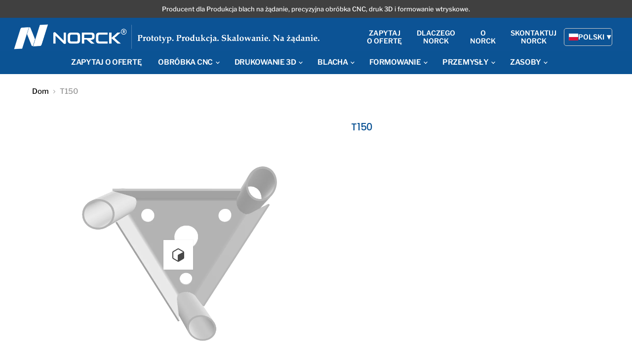

--- FILE ---
content_type: text/html; charset=utf-8
request_url: https://www.norck.pl/products/t150
body_size: 30581
content:
<!doctype html>
<html class="no-js no-touch" lang="pl">
  <head><script type="text/javascript">
        window.isense_gdpr_privacy_policy_text = "Polityka prywatności";
        window.isense_gdpr_accept_button_text = "Akceptuj";
        window.isense_gdpr_close_button_text = "Zamknij";
        window.isense_gdpr_reject_button_text = "Odrzucić";
        window.isense_gdpr_change_cookies_text = "Preferencje";
        window.isense_widget_content = "Preferencje dotyczące plików cookie";
        window.isense_gdpr_text = "Ta strona korzysta z plików cookie, aby zapewnić najlepszą jakość korzystania z naszej witryny.";

        window.isense_gdpr_strict_cookies_checkbox = "Ściśle wymagane pliki cookie";
        window.isense_gdpr_strict_cookies_text = "Te pliki cookie są wymagane do działania witryny i nie można ich wyłączyć. Takie pliki cookie są ustawiane tylko w odpowiedzi na działania podejmowane przez użytkownika, takie jak język, waluta, sesja logowania, preferencje prywatności. Użytkownik może ustawić swoją przeglądarkę tak, aby blokowała te pliki cookie, ale może to wpłynąć na sposób działania naszej witryny.";

        window.isense_gdpr_analytics_cookies_checkbox = "Analityka i statystyki";
        window.isense_gdpr_analytics_cookies_text = "Te pliki cookie pozwalają nam mierzyć ruch odwiedzających i sprawdzać źródła ruchu poprzez gromadzenie informacji w zestawach danych. Pomagają nam również zrozumieć, które produkty i działania są bardziej popularne niż inne.";

        window.isense_gdpr_marketing_cookies_checkbox = "Marketing i retargeting";
        window.isense_gdpr_marketing_cookies_text = "Te pliki cookie są zazwyczaj ustawiane przez naszych partnerów marketingowych i reklamowych. Mogą one być przez nich wykorzystywane do tworzenia profilu zainteresowań użytkownika, a następnie wyświetlania mu odpowiednich reklam. Jeśli użytkownik nie wyrazi zgody na te pliki cookie, nie będzie otrzymywać reklam ukierunkowanych na jego zainteresowania.";

        window.isense_gdpr_functionality_cookies_checkbox = "Funkcjonalne pliki cookie";
        window.isense_gdpr_functionality_cookies_text = "Te pliki cookie umożliwiają naszej witrynie oferowanie dodatkowych funkcji i ustawień osobistych. Mogą być one ustawiane przez nas lub przez zewnętrznych usługodawców, których umieściliśmy na naszych stronach. Jeśli użytkownik nie zezwoli na te pliki cookie, te lub niektóre z tych usług mogą nie działać prawidłowo.";

        window.isense_gdpr_popup_header = "Wybierz rodzaj akceptowanych plików cookie";

        
        window.isense_gdpr_popup_description = "";
        

        window.isense_gdpr_dismiss_button_text = "Zamknij";

        window.isense_gdpr_accept_selected_button_text = "Zapisz mój wybór";
        window.isense_gdpr_accept_all_button_text = "Akceptuj wszystko";
        window.isense_gdpr_reject_all_button_text = "Odrzuć wszystko";

        window.isense_gdpr_data_collection_text = "*Klikając powyższe przyciski, wyrażam zgodę na gromadzenie mojego adresu IP i adresu e-mail (jeśli jest zarejestrowany). Aby uzyskać więcej informacji, sprawdź <a href='https://www.norck.com/pages/gdpr-compliance-3' target='_blank'>zgodność z RODO</a>";
        window.isense_gdpr_data_collection_text_cpra = "*Klikając powyższe przyciski, wyrażam zgodę na gromadzenie mojego adresu IP i adresu e-mail (jeśli jest zarejestrowany). Aby uzyskać więcej informacji, sprawdź <a href='https://www.norck.com/pages/gdpr-compliance-3' target='_blank'>zgodność z CCPA-CPRA</a>";
        window.isense_gdpr_data_collection_text_vcdpa = "*Klikając powyższe przyciski, wyrażam zgodę na gromadzenie mojego adresu IP i adresu e-mail (jeśli jest zarejestrowany). Aby uzyskać więcej informacji, sprawdź <a href='https://www.norck.com/pages/gdpr-compliance-3' target='_blank'>zgodność z VCDPA</a>";
        window.isense_gdpr_data_collection_text_us = "*Klikając powyższe przyciski, wyrażam zgodę na gromadzenie mojego adresu IP i adresu e-mail (jeśli jest zarejestrowany). Aby uzyskać więcej informacji, sprawdź <a href='https://www.norck.com/pages/gdpr-compliance-3' target='_blank'>zgodność z przepisami USA</a>";
        window.isense_gdpr_data_collection_text_appi = "*Klikając powyższe przyciski, wyrażam zgodę na gromadzenie mojego adresu IP i adresu e-mail (jeśli jest zarejestrowany). Aby uzyskać więcej informacji, sprawdź <a href='https://www.norck.com/pages/gdpr-compliance-3' target='_blank'>zgodność z APPI</a>";
        window.isense_gdpr_data_collection_text_pipeda = "*Klikając powyższe przyciski, wyrażam zgodę na gromadzenie mojego adresu IP i adresu e-mail (jeśli jest zarejestrowany). Aby uzyskać więcej informacji, sprawdź <a href='https://www.norck.com/pages/gdpr-compliance-3' target='_blank'>zgodność z PIPEDA</a>";
        
        window.isense_gdpr_cookie__ab = "Ten plik cookie jest zazwyczaj dostarczany przez Shopify i jest używany w związku z dostępem do widoku administratora platformy sklepu internetowego.";
        window.isense_gdpr_cookie__orig_referrer = "Ten plik cookie jest zazwyczaj dostarczany przez Shopify i służy do śledzenia stron docelowych.";
        window.isense_gdpr_cookie_identity_state = "Ten plik cookie jest zazwyczaj dostarczany przez Shopify i jest używany w związku z uwierzytelnianiem klienta.";
        window.isense_gdpr_cookie_identity_customer_account_number = "Ten plik cookie jest zazwyczaj dostarczany przez Shopify i jest używany w związku z uwierzytelnianiem klienta.";
        window.isense_gdpr_cookie__landing_page = "Ten plik cookie jest zazwyczaj dostarczany przez Shopify i służy do śledzenia stron docelowych.";
        window.isense_gdpr_cookie__secure_session_id = "Ten plik cookie jest zazwyczaj dostarczany przez Shopify i służy do śledzenia sesji użytkownika w ramach wieloetapowego procesu realizacji zakupu oraz utrzymywania powiązanych danych dotyczących zamówienia, płatności i wysyłki.";
        window.isense_gdpr_cookie_cart = "Ten plik cookie jest zazwyczaj dostarczany przez Shopify i jest używany w połączeniu z koszykiem zakupów.";
        window.isense_gdpr_cookie_cart_sig = "Ten plik cookie jest zazwyczaj dostarczany przez Shopify i jest używany w związku z realizacją zakupu. Służy do weryfikacji integralności koszyka i zapewnienia wydajności niektórych operacji koszyka.";
        window.isense_gdpr_cookie_cart_ts = "Ten plik cookie jest zazwyczaj dostarczany przez Shopify i jest używany w związku z realizacją zakupu.";
        window.isense_gdpr_cookie_cart_ver = "Ten plik cookie jest zazwyczaj dostarczany przez Shopify i jest używany w związku z koszykiem zakupów.";
        window.isense_gdpr_cookie_cart_currency = "Ten plik cookie jest zazwyczaj dostarczany przez Shopify i jest ustawiany po zakończeniu realizacji zakupu, aby zapewnić, że nowe koszyki są w tej samej walucie, co ostatni zakup.";
        window.isense_gdpr_cookie_tracked_start_checkout = "Ten plik cookie jest zazwyczaj dostarczany przez Shopify i jest używany w związku z realizacją zakupu.";
        window.isense_gdpr_cookie_storefront_digest = "Ten plik cookie jest zazwyczaj dostarczany przez Shopify i przechowuje skrót hasła do witryny sklepu, umożliwiając sprzedawcom podgląd witryny sklepu, gdy jest ona chroniona hasłem.";
        window.isense_gdpr_cookie_checkout_token = "Ten plik cookie jest zazwyczaj dostarczany przez Shopify i jest używany w związku z usługą realizacji zakupu.";
        window.isense_gdpr_cookie__shopify_m = "Ten plik cookie jest zazwyczaj dostarczany przez Shopify i służy do zarządzania ustawieniami prywatności klientów.";
        window.isense_gdpr_cookie__shopify_tm = "Ten plik cookie jest zazwyczaj dostarczany przez Shopify i służy do zarządzania ustawieniami prywatności klientów.";
        window.isense_gdpr_cookie__shopify_tw = "Ten plik cookie jest zazwyczaj dostarczany przez Shopify i służy do zarządzania ustawieniami prywatności klientów.";
        window.isense_gdpr_cookie__tracking_consent = "Ten plik cookie jest zazwyczaj dostarczany przez Shopify i służy do przechowywania preferencji użytkownika, jeśli sprzedawca skonfigurował zasady prywatności w regionie odwiedzającego.";
        window.isense_gdpr_cookie_secure_customer_sig = "Ten plik cookie jest zazwyczaj dostarczany przez Shopify i jest używany w związku z logowaniem klienta.";
        window.isense_gdpr_cookie__shopify_y = "Ten plik cookie jest powiązany z pakietem analitycznym Shopify.";
        window.isense_gdpr_cookie_customer_auth_provider = "Ten plik cookie jest powiązany z pakietem analitycznym Shopify.";
        window.isense_gdpr_cookie_customer_auth_session_created_at = "Ten plik cookie jest powiązany z pakietem analitycznym Shopify.";
        window.isense_gdpr_cookie__y = "Ten plik cookie jest powiązany z pakietem analitycznym Shopify.";
        window.isense_gdpr_cookie__shopify_s = "Ten plik cookie jest powiązany z pakietem analitycznym Shopify.";
        window.isense_gdpr_cookie__shopify_fs = "Ten plik cookie jest powiązany z pakietem analitycznym Shopify.";
        window.isense_gdpr_cookie__ga = "Ta nazwa pliku cookie jest powiązana z usługą Google Universal Analytics";
        window.isense_gdpr_cookie__gid = "Ta nazwa pliku cookie jest powiązana z Google Universal Analytics.";
        window.isense_gdpr_cookie__gat = "Ta nazwa pliku cookie jest powiązana z Google Universal Analytics.";
        window.isense_gdpr_cookie__shopify_sa_t = "Ten plik cookie jest powiązany z pakietem analitycznym Shopify dotyczącym marketingu i poleceń.";
        window.isense_gdpr_cookie__shopify_sa_p = "Ten plik cookie jest powiązany z pakietem analitycznym Shopify dotyczącym marketingu i poleceń.";
        window.isense_gdpr_cookie_IDE = "Ta domena jest własnością Doubleclick (Google). Głównym przedmiotem działalności jest: Doubleclick to giełda reklam Google z licytacją w czasie rzeczywistym";
        window.isense_gdpr_cookie__s = "Ten plik cookie jest powiązany z pakietem analitycznym Shopify.";
        window.isense_gdpr_cookie_GPS = "Ten plik cookie jest powiązany z serwisem YouTube, który gromadzi dane użytkowników za pośrednictwem filmów osadzonych na stronach internetowych, które są agregowane z danymi profilowymi z innych usług Google w celu wyświetlania ukierunkowanych reklam odwiedzającym strony internetowe w szerokim zakresie własnych i innych witryn internetowych.";
        window.isense_gdpr_cookie_PREF = "Ten plik cookie, który może być ustawiany przez Google lub Doubleclick, może być wykorzystywany przez partnerów reklamowych do tworzenia profilu zainteresowań w celu wyświetlania odpowiednich reklam na innych stronach.";
        window.isense_gdpr_cookie_BizoID = "Jest to plik cookie 1. strony Microsoft MSN umożliwiający korzystanie z treści opartych na użytkownikach.";
        window.isense_gdpr_cookie__fbp = "Używany przez Facebooka do dostarczania szeregu produktów reklamowych, takich jak licytacja w czasie rzeczywistym od zewnętrznych reklamodawców.";
        window.isense_gdpr_cookie___adroll = "Ten plik cookie jest powiązany z AdRoll";
        window.isense_gdpr_cookie___adroll_v4 = "Ten plik cookie jest powiązany z AdRoll";
        window.isense_gdpr_cookie___adroll_fpc = "Ten plik cookie jest powiązany z AdRoll";
        window.isense_gdpr_cookie___ar_v4 = "Ten plik cookie jest powiązany z AdRoll";
        window.isense_gdpr_cookie_cookieconsent_preferences_disabled = "Ten plik cookie jest powiązany z aplikacją Consentmo GDPR Compliance i służy do przechowywania zgody klienta.";
        window.isense_gdpr_cookie_cookieconsent_status = "Ten plik cookie jest powiązany z aplikacją Consentmo GDPR Compliance i służy do przechowywania zgody klienta.";
        window.isense_gdpr_cookie_no_info = "Nie ma jeszcze informacji o tym pliku cookie.";
        window.isense_gdpr_cookie__customer_account_shop_sessions = "Używany w połączeniu z plikiem cookie _secure_account_session_id do śledzenia sesji użytkownika dla nowych kont klientów.";
        window.isense_gdpr_cookie__secure_account_session_id = "Służy do śledzenia sesji użytkowników dla nowych kont klientów.";
        window.isense_gdpr_cookie__shopify_country = "W przypadku sklepów, w których strona waluty/ceny jest określana przez GeoIP, ten plik cookie przechowuje znalezioną stronę. Ten plik cookie pomaga uniknąć weryfikacji GeoIP po pierwszej aplikacji.";
        window.isense_gdpr_cookie__storefront_u = "Służy do ułatwienia aktualizacji informacji o koncie klienta.";
        window.isense_gdpr_cookie__cmp_a = "Służy do zarządzania ustawieniami prywatności klientów.";
        window.isense_gdpr_cookie_checkout = "Używany w związku z płatnościami.";
        window.isense_gdpr_cookie_customer_account_locale = "Używany w związku z nowymi kontami klientów.";
        window.isense_gdpr_cookie_dynamic_checkout_shown_on_cart = "Używany w związku z płatnościami.";
        window.isense_gdpr_cookie_hide_shopify_pay_for_checkout = "Używany w związku z płatnościami.";
        window.isense_gdpr_cookie_shopify_pay = "Używany w związku z płatnościami.";
        window.isense_gdpr_cookie_shopify_pay_redirect = "Używany w związku z płatnościami.";
        window.isense_gdpr_cookie_shop_pay_accelerated = "Używany w związku z płatnościami.";
        window.isense_gdpr_cookie_keep_alive = "Używany w połączeniu z lokalizacją kupującego.";
        window.isense_gdpr_cookie_source_name = "Używany w połączeniu z aplikacjami mobilnymi w celu zapewnienia spersonalizowanego zachowania przy kasie podczas przeglądania kompatybilnego sklepu z aplikacjami mobilnymi.";
        window.isense_gdpr_cookie_master_device_id = "Używany w połączeniu z logowaniem sprzedawcy.";
        window.isense_gdpr_cookie_previous_step = "Używany w związku z płatnościami.";
        window.isense_gdpr_cookie_discount_code = "Używany w związku z płatnościami.";
        window.isense_gdpr_cookie_remember_me = "Używany w związku z płatnościami.";
        window.isense_gdpr_cookie_checkout_session_lookup = "Używany w związku z płatnościami.";
        window.isense_gdpr_cookie_checkout_prefill = "Używany w związku z płatnościami.";
        window.isense_gdpr_cookie_checkout_queue_token = "Używany w związku z płatnościami.";
        window.isense_gdpr_cookie_checkout_queue_checkout_token = "Używany w związku z płatnościami.";
        window.isense_gdpr_cookie_checkout_worker_session = "Używany w związku z płatnościami.";
        window.isense_gdpr_cookie_checkout_session_token = "Używany w związku z płatnościami.";
        window.isense_gdpr_cookie_cookietest = "Użyj go, aby upewnić się, że nasze systemy działają prawidłowo.";
        window.isense_gdpr_cookie_order = "Używany w połączeniu ze stroną statusu zamówienia.";
        window["isense_gdpr_cookie_identity-state"] = "Jest on używany w związku z identyfikacją użytkownika.";
        window.isense_gdpr_cookie_card_update_verification_id = "Używany w związku z płatnościami.";
        window.isense_gdpr_cookie_customer_account_new_login = "Jest on używany w związku z identyfikacją użytkownika.";
        window.isense_gdpr_cookie_customer_account_preview = "Jest on używany w związku z identyfikacją użytkownika.";
        window.isense_gdpr_cookie_customer_payment_method = "Używany w związku z płatnościami.";
        window.isense_gdpr_cookie_customer_shop_pay_agreement = "Używany w związku z płatnościami.";
        window.isense_gdpr_cookie_pay_update_intent_id = "Używany w związku z płatnościami.";
        window.isense_gdpr_cookie_localization = "Używany w związku z płatnościami.";
        window.isense_gdpr_cookie_profile_preview_token = "Używany w związku z płatnościami.";
        window.isense_gdpr_cookie_login_with_shop_finalize = "Jest on używany w związku z identyfikacją użytkownika.";
        window.isense_gdpr_cookie_preview_theme = "Jest on używany w połączeniu z edytorem motywów.";
        window["isense_gdpr_cookie_shopify-editor-unconfirmed-settings"] = "Jest on używany w połączeniu z edytorem motywów.";
        window["isense_gdpr_cookie_wpm-test-cookie"] = "Użyj go, aby upewnić się, że nasze systemy działają prawidłowo.";

        window.isense_gdpr_cookie__ab_duration = "2 tygodnie";
        window.isense_gdpr_cookie__orig_referrer_duration = "2 tygodnie";
        window.isense_gdpr_cookie_identity_state_duration = "1 dzień";
        window.isense_gdpr_cookie_identity_customer_account_number_duration = "12 tygodni";
        window.isense_gdpr_cookie__landing_page_duration = "2 tygodnie";
        window.isense_gdpr_cookie__secure_session_id_duration = "1 dzień";
        window.isense_gdpr_cookie_cart_duration = "2 tygodnie";
        window.isense_gdpr_cookie_cart_sig_duration = "2 tygodnie";
        window.isense_gdpr_cookie_cart_ts_duration = "2 tygodnie";
        window.isense_gdpr_cookie_cart_ver_duration = "2 tygodnie";
        window.isense_gdpr_cookie_cart_currency_duration = "2 tygodnie";
        window.isense_gdpr_cookie_tracked_start_checkout_duration = "1 rok";
        window.isense_gdpr_cookie_storefront_digest_duration = "2 lata";
        window.isense_gdpr_cookie_checkout_token_duration = "1 rok";
        window.isense_gdpr_cookie__shopify_m_duration = "1 rok";
        window.isense_gdpr_cookie__shopify_tm_duration = "30 minut";
        window.isense_gdpr_cookie__shopify_tw_duration = "2 tygodnie";
        window.isense_gdpr_cookie__tracking_consent_duration = "1 rok";
        window.isense_gdpr_cookie_secure_customer_sig_duration = "1 rok";
        window.isense_gdpr_cookie__shopify_y_duration = "1 rok";
        window.isense_gdpr_cookie_customer_auth_provider_duration = "1 sesja";
        window.isense_gdpr_cookie_customer_auth_session_created_at_duration = "1 sesja";
        window.isense_gdpr_cookie__y_duration = "1 rok";
        window.isense_gdpr_cookie__shopify_s_duration = "30 minut";
        window.isense_gdpr_cookie__shopify_fs_duration = "30 minut";
        window.isense_gdpr_cookie__ga_duration = "2 lata";
        window.isense_gdpr_cookie__gid_duration = "1 dzień";
        window.isense_gdpr_cookie__gat_duration = "1 minuta";
        window.isense_gdpr_cookie__shopify_sa_t_duration = "30 minut";
        window.isense_gdpr_cookie__shopify_sa_p_duration = "30 minut";
        window.isense_gdpr_cookie_IDE_duration = "2 lata";
        window.isense_gdpr_cookie__s_duration = "30 minut";
        window.isense_gdpr_cookie_GPS_duration = "1 sesja";
        window.isense_gdpr_cookie_PREF_duration = "8 miesięcy";
        window.isense_gdpr_cookie_BizoID_duration = "1 miesiąc";
        window.isense_gdpr_cookie__fbp_duration = "3 miesiące";
        window.isense_gdpr_cookie___adroll_duration = "1 rok";
        window.isense_gdpr_cookie___adroll_v4_duration = "1 rok";
        window.isense_gdpr_cookie___adroll_fpc_duration = "1 rok";
        window.isense_gdpr_cookie___ar_v4_duration = "1 rok";
        window.isense_gdpr_cookie_cookieconsent_preferences_disabled_duration = "1 dzień";
        window.isense_gdpr_cookie_cookieconsent_status_duration = "1 rok";
        window.isense_gdpr_cookie_no_info_duration = "nieznany";
        window.isense_gdpr_cookie__customer_account_shop_sessions_duration = "30 dni";
        window.isense_gdpr_cookie__secure_account_session_id_duration = "30 dni";
        window.isense_gdpr_cookie__shopify_country_duration = "sesja";
        window.isense_gdpr_cookie__storefront_u_duration = "1 minuta";
        window.isense_gdpr_cookie__cmp_a_duration = "1 dzień";
        window.isense_gdpr_cookie_checkout_duration = "4 tygodnie";
        window.isense_gdpr_cookie_customer_account_locale_duration = "1 rok";
        window.isense_gdpr_cookie_dynamic_checkout_shown_on_cart_duration = "30 minut";
        window.isense_gdpr_cookie_hide_shopify_pay_for_checkout_duration = "sesja";
        window.isense_gdpr_cookie_shopify_pay_duration = "1 rok";
        window.isense_gdpr_cookie_shopify_pay_redirect_duration = "60 minut";
        window.isense_gdpr_cookie_shop_pay_accelerated_duration = "1 rok";
        window.isense_gdpr_cookie_keep_alive_duration = "2 tygodnie";
        window.isense_gdpr_cookie_source_name_duration = "sesja";
        window.isense_gdpr_cookie_master_device_id_duration = "2 lata";
        window.isense_gdpr_cookie_previous_step_duration = "1 rok";
        window.isense_gdpr_cookie_discount_code_duration = "sesja";
        window.isense_gdpr_cookie_remember_me_duration = "1 rok";
        window.isense_gdpr_cookie_checkout_session_lookup_duration = "3 tygodnie";
        window.isense_gdpr_cookie_checkout_prefill_duration = "5 minut";
        window.isense_gdpr_cookie_checkout_queue_token_duration = "1 rok";
        window.isense_gdpr_cookie_checkout_queue_checkout_token_duration = "1 rok";
        window.isense_gdpr_cookie_checkout_worker_session_duration = "3 dzień";
        window.isense_gdpr_cookie_checkout_session_token_duration = "3 tygodnie";
        window.isense_gdpr_cookie_cookietest_duration = "1 minuta";
        window.isense_gdpr_cookie_order_duration = "3 tygodnie";
        window["isense_gdpr_cookie_identity-state_duration"] = "1 dzień";
        window.isense_gdpr_cookie_card_update_verification_id_duration = "1 dzień";
        window.isense_gdpr_cookie_customer_account_new_login_duration = "20 minut";
        window.isense_gdpr_cookie_customer_account_preview_duration = "7 dzień";
        window.isense_gdpr_cookie_customer_payment_method_duration = "60 minut";
        window.isense_gdpr_cookie_customer_shop_pay_agreement_duration = "1 minuta";
        window.isense_gdpr_cookie_pay_update_intent_id_duration = "20 minut";
        window.isense_gdpr_cookie_localization_duration = "2 tygodnie";
        window.isense_gdpr_cookie_profile_preview_token_duration = "5 minut";
        window.isense_gdpr_cookie_login_with_shop_finalize_duration = "5 minut";
        window.isense_gdpr_cookie_preview_theme_duration = "sesja";
        window["isense_gdpr_cookie_shopify-editor-unconfirmed-settings_duration"] = "1 dzień";
        window["isense_gdpr_cookie_wpm-test-isense_cookie_duration"] = "";

        window.isense_gdpr_cookie__ab_provider = "Shopify";
        window.isense_gdpr_cookie__orig_referrer_provider = "Shopify";
        window.isense_gdpr_cookie_identity_state_provider = "Shopify";
        window.isense_gdpr_cookie_identity_customer_account_number_provider = "Shopify";
        window.isense_gdpr_cookie__landing_page_provider = "Shopify";
        window.isense_gdpr_cookie__secure_session_id_provider = "Shopify";
        window.isense_gdpr_cookie_cart_provider = "Shopify";
        window.isense_gdpr_cookie_cart_sig_provider = "Shopify";
        window.isense_gdpr_cookie_cart_ts_provider = "Shopify";
        window.isense_gdpr_cookie_cart_ver_provider = "Shopify";
        window.isense_gdpr_cookie_cart_currency_provider = "Shopify";
        window.isense_gdpr_cookie_tracked_start_checkout_provider = "Shopify";
        window.isense_gdpr_cookie_storefront_digest_provider = "Shopify";
        window.isense_gdpr_cookie_checkout_token_provider = "Shopify";
        window.isense_gdpr_cookie__shopify_m_provider = "Shopify";
        window.isense_gdpr_cookie__shopify_tm_provider = "Shopify";
        window.isense_gdpr_cookie__shopify_tw_provider = "Shopify";
        window.isense_gdpr_cookie__tracking_consent_provider = "Shopify";
        window.isense_gdpr_cookie_secure_customer_sig_provider = "Shopify";
        window.isense_gdpr_cookie__shopify_y_provider = "Shopify";
        window.isense_gdpr_cookie_customer_auth_provider_provider = "Shopify";
        window.isense_gdpr_cookie_customer_auth_session_created_at_provider = "Shopify";
        window.isense_gdpr_cookie__y_provider = "Shopify";
        window.isense_gdpr_cookie__shopify_s_provider = "Shopify";
        window.isense_gdpr_cookie__shopify_fs_provider = "Shopify";
        window.isense_gdpr_cookie__ga_provider = "Google Analytics";
        window.isense_gdpr_cookie__gid_provider = "Google Analytics";
        window.isense_gdpr_cookie__gat_provider = "Google Analytics";
        window.isense_gdpr_cookie__shopify_sa_t_provider = "Shopify";
        window.isense_gdpr_cookie__shopify_sa_p_provider = "Shopify";
        window.isense_gdpr_cookie_IDE_provider = "Google DoubleClick";
        window.isense_gdpr_cookie__s_provider = "Shopify";
        window.isense_gdpr_cookie_GPS_provider = "Youtube";
        window.isense_gdpr_cookie_PREF_provider = "Youtube";
        window.isense_gdpr_cookie_BizoID_provider = "LinkedIn";
        window.isense_gdpr_cookie__fbp_provider = "Meta Platforms, Inc.";
        window.isense_gdpr_cookie___adroll_provider = "Grupa Adroll";
        window.isense_gdpr_cookie___adroll_v4_provider = "Grupa Adroll";
        window.isense_gdpr_cookie___adroll_fpc_provider = "Grupa Adroll";
        window.isense_gdpr_cookie___ar_v4_provider = "Grupa Adroll";
        window.isense_gdpr_cookie_cookieconsent_preferences_disabled_provider = "RODO/CCPA + zarządzanie plikami cookie";
        window.isense_gdpr_cookie_cookieconsent_status_provider = "RODO/CCPA + zarządzanie plikami cookie";
        window.isense_gdpr_cookie_no_info_provider = "nieznany";
    </script>
    <meta charset="utf-8">
    <meta http-equiv="x-ua-compatible" content="IE=edge">

    <link rel="preconnect" href="https://cdn.shopify.com">
    <link rel="preconnect" href="https://fonts.shopifycdn.com">
    <link rel="preconnect" href="https://v.shopify.com">
    <link rel="preconnect" href="https://cdn.shopifycloud.com">
    


    <title>
      
   

      
      T150
 
      
    </title>
    

    

    
  <link rel="shortcut icon" href="//www.norck.pl/cdn/shop/files/IMG_3029_32x32.jpg?v=1709721505" type="image/png">


      
       <meta name="robots" content="noindex, nofollow">
      
    
    
      <link rel="canonical" href="https://www.norck.pl/products/t150" />
    

    <meta name="viewport" content="width=device-width">

    
    















<meta property="og:site_name" content="NORCK">
<meta property="og:url" content="https://www.norck.pl/products/t150">
<meta property="og:title" content="T150">
<meta property="og:type" content="website">
<meta property="og:description" content="NORCK zapewnia obróbkę CNC na żądanie, drukowanie 3D z tworzyw sztucznych i metalu, szybkie prototypowanie i usługi produkcji blach. Precyzyjne części, szybka realizacja. Uzyskaj wycenę!">




    
    
    

    
    
    <meta
      property="og:image"
      content="https://www.norck.pl/cdn/shop/products/T150_1200x1200.png?v=1667295720"
    />
    <meta
      property="og:image:secure_url"
      content="https://www.norck.pl/cdn/shop/products/T150_1200x1200.png?v=1667295720"
    />
    <meta property="og:image:width" content="1200" />
    <meta property="og:image:height" content="1200" />
    
    
    <meta property="og:image:alt" content="T150" />
  
















<meta name="twitter:title" content="T150">
<meta name="twitter:description" content="NORCK zapewnia obróbkę CNC na żądanie, drukowanie 3D z tworzyw sztucznych i metalu, szybkie prototypowanie i usługi produkcji blach. Precyzyjne części, szybka realizacja. Uzyskaj wycenę!">


    
    
    
      
      
      <meta name="twitter:card" content="summary">
    
    
    <meta
      property="twitter:image"
      content="https://www.norck.pl/cdn/shop/products/T150_1200x1200_crop_center.png?v=1667295720"
    />
    <meta property="twitter:image:width" content="1200" />
    <meta property="twitter:image:height" content="1200" />
    
    
    <meta property="twitter:image:alt" content="T150" />
  



    <link rel="preload" href="//www.norck.pl/cdn/fonts/libre_franklin/librefranklin_n6.c976b0b721ea92417572301ef17640150832a2b9.woff2" as="font" crossorigin="anonymous">
    <link rel="preload" as="style" href="//www.norck.pl/cdn/shop/t/6/assets/theme.css?v=56468606072110483721762426125">

    <script>window.performance && window.performance.mark && window.performance.mark('shopify.content_for_header.start');</script><meta id="shopify-digital-wallet" name="shopify-digital-wallet" content="/57446793277/digital_wallets/dialog">
<meta name="shopify-checkout-api-token" content="20691a4395579a937fc3d69b30fb39c2">
<meta id="in-context-paypal-metadata" data-shop-id="57446793277" data-venmo-supported="true" data-environment="production" data-locale="pl_PL" data-paypal-v4="true" data-currency="USD">
<link rel="alternate" hreflang="x-default" href="https://espanol.norck.com/products/t150">
<link rel="alternate" hreflang="es" href="https://espanol.norck.com/products/t150">
<link rel="alternate" hreflang="en-US" href="https://www.norck.com/products/t150">
<link rel="alternate" hreflang="cs-US" href="https://www.norck.cz/products/t150">
<link rel="alternate" hreflang="de-US" href="https://www.norck.de/products/t150">
<link rel="alternate" hreflang="da-US" href="https://www.norck.dk/products/t150">
<link rel="alternate" hreflang="fr-US" href="https://www.norck.fr/products/t150">
<link rel="alternate" hreflang="it-US" href="https://www.norck.it/products/t150">
<link rel="alternate" hreflang="nl-US" href="https://www.norck.nl/products/t150">
<link rel="alternate" hreflang="pl-US" href="https://www.norck.pl/products/t150">
<link rel="alternate" hreflang="sv-US" href="https://www.norck.se/products/t150">
<link rel="alternate" hreflang="no-US" href="https://norge.norck.com/products/t150">
<link rel="alternate" type="application/json+oembed" href="https://www.norck.pl/products/t150.oembed">
<script async="async" src="/checkouts/internal/preloads.js?locale=pl-US"></script>
<script id="shopify-features" type="application/json">{"accessToken":"20691a4395579a937fc3d69b30fb39c2","betas":["rich-media-storefront-analytics"],"domain":"www.norck.pl","predictiveSearch":true,"shopId":57446793277,"locale":"pl"}</script>
<script>var Shopify = Shopify || {};
Shopify.shop = "mynorck.myshopify.com";
Shopify.locale = "pl";
Shopify.currency = {"active":"USD","rate":"1.0"};
Shopify.country = "US";
Shopify.theme = {"name":"Norck Theme - Live","id":123967012925,"schema_name":"Empire","schema_version":"5.4.0","theme_store_id":null,"role":"main"};
Shopify.theme.handle = "null";
Shopify.theme.style = {"id":null,"handle":null};
Shopify.cdnHost = "www.norck.pl/cdn";
Shopify.routes = Shopify.routes || {};
Shopify.routes.root = "/";</script>
<script type="module">!function(o){(o.Shopify=o.Shopify||{}).modules=!0}(window);</script>
<script>!function(o){function n(){var o=[];function n(){o.push(Array.prototype.slice.apply(arguments))}return n.q=o,n}var t=o.Shopify=o.Shopify||{};t.loadFeatures=n(),t.autoloadFeatures=n()}(window);</script>
<script id="shop-js-analytics" type="application/json">{"pageType":"product"}</script>
<script defer="defer" async type="module" src="//www.norck.pl/cdn/shopifycloud/shop-js/modules/v2/client.init-shop-cart-sync_DT_kDNqE.pl.esm.js"></script>
<script defer="defer" async type="module" src="//www.norck.pl/cdn/shopifycloud/shop-js/modules/v2/chunk.common_B-_zhGeS.esm.js"></script>
<script type="module">
  await import("//www.norck.pl/cdn/shopifycloud/shop-js/modules/v2/client.init-shop-cart-sync_DT_kDNqE.pl.esm.js");
await import("//www.norck.pl/cdn/shopifycloud/shop-js/modules/v2/chunk.common_B-_zhGeS.esm.js");

  window.Shopify.SignInWithShop?.initShopCartSync?.({"fedCMEnabled":true,"windoidEnabled":true});

</script>
<script>(function() {
  var isLoaded = false;
  function asyncLoad() {
    if (isLoaded) return;
    isLoaded = true;
    var urls = ["\/\/cdn.shopify.com\/proxy\/2bd58ecb3868c19b4663d541e90cd2aa0935dd274ec036a075fd60d5ef5bd37f\/faqs-plus.herokuapp.com\/public\/script-tags\/ef-faq-plus-script.min.js?shop=mynorck.myshopify.com\u0026sp-cache-control=cHVibGljLCBtYXgtYWdlPTkwMA","https:\/\/cstt-app.herokuapp.com\/get_script\/e6a509ae754811eda15b2e91b16ff237.js?v=479120\u0026shop=mynorck.myshopify.com"];
    for (var i = 0; i < urls.length; i++) {
      var s = document.createElement('script');
      s.type = 'text/javascript';
      s.async = true;
      s.src = urls[i];
      var x = document.getElementsByTagName('script')[0];
      x.parentNode.insertBefore(s, x);
    }
  };
  if(window.attachEvent) {
    window.attachEvent('onload', asyncLoad);
  } else {
    window.addEventListener('load', asyncLoad, false);
  }
})();</script>
<script id="__st">var __st={"a":57446793277,"offset":-28800,"reqid":"386f326c-b3b7-4481-9d51-0277eea9a2dd-1768907339","pageurl":"www.norck.pl\/products\/t150","u":"d4e455564828","p":"product","rtyp":"product","rid":6930559631421};</script>
<script>window.ShopifyPaypalV4VisibilityTracking = true;</script>
<script id="captcha-bootstrap">!function(){'use strict';const t='contact',e='account',n='new_comment',o=[[t,t],['blogs',n],['comments',n],[t,'customer']],c=[[e,'customer_login'],[e,'guest_login'],[e,'recover_customer_password'],[e,'create_customer']],r=t=>t.map((([t,e])=>`form[action*='/${t}']:not([data-nocaptcha='true']) input[name='form_type'][value='${e}']`)).join(','),a=t=>()=>t?[...document.querySelectorAll(t)].map((t=>t.form)):[];function s(){const t=[...o],e=r(t);return a(e)}const i='password',u='form_key',d=['recaptcha-v3-token','g-recaptcha-response','h-captcha-response',i],f=()=>{try{return window.sessionStorage}catch{return}},m='__shopify_v',_=t=>t.elements[u];function p(t,e,n=!1){try{const o=window.sessionStorage,c=JSON.parse(o.getItem(e)),{data:r}=function(t){const{data:e,action:n}=t;return t[m]||n?{data:e,action:n}:{data:t,action:n}}(c);for(const[e,n]of Object.entries(r))t.elements[e]&&(t.elements[e].value=n);n&&o.removeItem(e)}catch(o){console.error('form repopulation failed',{error:o})}}const l='form_type',E='cptcha';function T(t){t.dataset[E]=!0}const w=window,h=w.document,L='Shopify',v='ce_forms',y='captcha';let A=!1;((t,e)=>{const n=(g='f06e6c50-85a8-45c8-87d0-21a2b65856fe',I='https://cdn.shopify.com/shopifycloud/storefront-forms-hcaptcha/ce_storefront_forms_captcha_hcaptcha.v1.5.2.iife.js',D={infoText:'Chronione przez hCaptcha',privacyText:'Prywatność',termsText:'Warunki'},(t,e,n)=>{const o=w[L][v],c=o.bindForm;if(c)return c(t,g,e,D).then(n);var r;o.q.push([[t,g,e,D],n]),r=I,A||(h.body.append(Object.assign(h.createElement('script'),{id:'captcha-provider',async:!0,src:r})),A=!0)});var g,I,D;w[L]=w[L]||{},w[L][v]=w[L][v]||{},w[L][v].q=[],w[L][y]=w[L][y]||{},w[L][y].protect=function(t,e){n(t,void 0,e),T(t)},Object.freeze(w[L][y]),function(t,e,n,w,h,L){const[v,y,A,g]=function(t,e,n){const i=e?o:[],u=t?c:[],d=[...i,...u],f=r(d),m=r(i),_=r(d.filter((([t,e])=>n.includes(e))));return[a(f),a(m),a(_),s()]}(w,h,L),I=t=>{const e=t.target;return e instanceof HTMLFormElement?e:e&&e.form},D=t=>v().includes(t);t.addEventListener('submit',(t=>{const e=I(t);if(!e)return;const n=D(e)&&!e.dataset.hcaptchaBound&&!e.dataset.recaptchaBound,o=_(e),c=g().includes(e)&&(!o||!o.value);(n||c)&&t.preventDefault(),c&&!n&&(function(t){try{if(!f())return;!function(t){const e=f();if(!e)return;const n=_(t);if(!n)return;const o=n.value;o&&e.removeItem(o)}(t);const e=Array.from(Array(32),(()=>Math.random().toString(36)[2])).join('');!function(t,e){_(t)||t.append(Object.assign(document.createElement('input'),{type:'hidden',name:u})),t.elements[u].value=e}(t,e),function(t,e){const n=f();if(!n)return;const o=[...t.querySelectorAll(`input[type='${i}']`)].map((({name:t})=>t)),c=[...d,...o],r={};for(const[a,s]of new FormData(t).entries())c.includes(a)||(r[a]=s);n.setItem(e,JSON.stringify({[m]:1,action:t.action,data:r}))}(t,e)}catch(e){console.error('failed to persist form',e)}}(e),e.submit())}));const S=(t,e)=>{t&&!t.dataset[E]&&(n(t,e.some((e=>e===t))),T(t))};for(const o of['focusin','change'])t.addEventListener(o,(t=>{const e=I(t);D(e)&&S(e,y())}));const B=e.get('form_key'),M=e.get(l),P=B&&M;t.addEventListener('DOMContentLoaded',(()=>{const t=y();if(P)for(const e of t)e.elements[l].value===M&&p(e,B);[...new Set([...A(),...v().filter((t=>'true'===t.dataset.shopifyCaptcha))])].forEach((e=>S(e,t)))}))}(h,new URLSearchParams(w.location.search),n,t,e,['guest_login'])})(!0,!0)}();</script>
<script integrity="sha256-4kQ18oKyAcykRKYeNunJcIwy7WH5gtpwJnB7kiuLZ1E=" data-source-attribution="shopify.loadfeatures" defer="defer" src="//www.norck.pl/cdn/shopifycloud/storefront/assets/storefront/load_feature-a0a9edcb.js" crossorigin="anonymous"></script>
<script data-source-attribution="shopify.dynamic_checkout.dynamic.init">var Shopify=Shopify||{};Shopify.PaymentButton=Shopify.PaymentButton||{isStorefrontPortableWallets:!0,init:function(){window.Shopify.PaymentButton.init=function(){};var t=document.createElement("script");t.src="https://www.norck.pl/cdn/shopifycloud/portable-wallets/latest/portable-wallets.pl.js",t.type="module",document.head.appendChild(t)}};
</script>
<script data-source-attribution="shopify.dynamic_checkout.buyer_consent">
  function portableWalletsHideBuyerConsent(e){var t=document.getElementById("shopify-buyer-consent"),n=document.getElementById("shopify-subscription-policy-button");t&&n&&(t.classList.add("hidden"),t.setAttribute("aria-hidden","true"),n.removeEventListener("click",e))}function portableWalletsShowBuyerConsent(e){var t=document.getElementById("shopify-buyer-consent"),n=document.getElementById("shopify-subscription-policy-button");t&&n&&(t.classList.remove("hidden"),t.removeAttribute("aria-hidden"),n.addEventListener("click",e))}window.Shopify?.PaymentButton&&(window.Shopify.PaymentButton.hideBuyerConsent=portableWalletsHideBuyerConsent,window.Shopify.PaymentButton.showBuyerConsent=portableWalletsShowBuyerConsent);
</script>
<script data-source-attribution="shopify.dynamic_checkout.cart.bootstrap">document.addEventListener("DOMContentLoaded",(function(){function t(){return document.querySelector("shopify-accelerated-checkout-cart, shopify-accelerated-checkout")}if(t())Shopify.PaymentButton.init();else{new MutationObserver((function(e,n){t()&&(Shopify.PaymentButton.init(),n.disconnect())})).observe(document.body,{childList:!0,subtree:!0})}}));
</script>
<link id="shopify-accelerated-checkout-styles" rel="stylesheet" media="screen" href="https://www.norck.pl/cdn/shopifycloud/portable-wallets/latest/accelerated-checkout-backwards-compat.css" crossorigin="anonymous">
<style id="shopify-accelerated-checkout-cart">
        #shopify-buyer-consent {
  margin-top: 1em;
  display: inline-block;
  width: 100%;
}

#shopify-buyer-consent.hidden {
  display: none;
}

#shopify-subscription-policy-button {
  background: none;
  border: none;
  padding: 0;
  text-decoration: underline;
  font-size: inherit;
  cursor: pointer;
}

#shopify-subscription-policy-button::before {
  box-shadow: none;
}

      </style>

<script>window.performance && window.performance.mark && window.performance.mark('shopify.content_for_header.end');</script>

    <link href="//www.norck.pl/cdn/shop/t/6/assets/theme.css?v=56468606072110483721762426125" rel="stylesheet" type="text/css" media="all" />
    <link href="//www.norck.pl/cdn/shop/t/6/assets/ripple.css?v=89494619418437521891657185938" rel="stylesheet" type="text/css" media="all" />
    <link rel="stylesheet" href="https://cdn.shopify.com/shopifycloud/shopify-plyr/v1.0/shopify-plyr.css">
	<link href="//www.norck.pl/cdn/shop/t/6/assets/sypnosis.css?v=180990387709109503681762426123" rel="stylesheet" type="text/css" media="all" />

  <script src="https://ajax.googleapis.com/ajax/libs/jquery/3.7.1/jquery.min.js"></script>

  <script src="//www.norck.pl/cdn/shop/t/6/assets/custom.js?v=743212275129557551766137658" type="text/javascript"></script>
    
    
    <script>
      window.Theme = window.Theme || {};
      window.Theme.routes = {
        "root_url": "/",
        "account_url": "/account",
        "account_login_url": "https://shopify.com/57446793277/account?locale=pl&region_country=US",
        "account_logout_url": "/account/logout",
        "account_register_url": "https://shopify.com/57446793277/account?locale=pl",
        "account_addresses_url": "/account/addresses",
        "collections_url": "/collections",
        "all_products_collection_url": "/collections/all",
        "search_url": "/search",
        "cart_url": "/cart",
        "cart_add_url": "/cart/add",
        "cart_change_url": "/cart/change",
        "cart_clear_url": "/cart/clear",
        "product_recommendations_url": "/recommendations/products",
      };
    </script>

  

   








  <script type="application/ld+json">
    {
      "@context": "http://schema.org",
      "@type": "BreadcrumbList",
      "itemListElement": [
      
          
            {
              "@type": "ListItem",
              "position": 1,
              "item": {
                "@id": "https://www.norck.com/products",
                "name": "Produkty"
              }
            },
          
          {
            "@type": "ListItem",
            "position": 2,
            "item": {
              "@id": "https://www.norck.com/products/t150",
              "name": "T150"
            }
          }
        
      ]
    }
  </script>





  
  


  <script type="application/ld+json">
  {
    "@context": "http://schema.org/",
    "@type": "Product",
    "name": "T150",
    "image": "https:\/\/www.norck.pl\/cdn\/shopifycloud\/storefront\/assets\/no-image-2048-a2addb12_1024x1024.gif",
    
    
      "brand": {
        "@type": "Thing",
        "name": "Norck"
      },
    
    
    
    "offers": {
      "@type": "Offer",
      "priceCurrency": "USD",
      "price": 0.0,
      "availability": "http://schema.org/OutOfStock",
      "url": "https://www.norck.com/products/t150?variant=40350488526909",
      "seller": {
        "@type": "Organization",
        "name": "NORCK"
      },
      "priceValidUntil": "2027-01-20"
    }
  }
  </script>






<script type="application/ld+json">
{
  "@context": "https://schema.org",
  "@graph": [
    {
      "@type": "Organization",
      "@id": "https://www.norck.com/#org",
      "name": "NORCK",
      "url": "https://www.norck.com",
      "logo": {
        "@type": "ImageObject",
        "url": "https://www.norck.com/cdn/shop/files/English_desktop.png?v=1737097029",
        "width": 250,
        "height": 60
      },
      "contactPoint": [{
        "@type": "ContactPoint",
        "contactType": "customer service",
        "telephone": "+4962140545336",
        "email": "info@norck.com"
      }],
      "sameAs": ["https://www.linkedin.com/company/norckmaas/"]
    },
    {
      "@type": "WebPage",
      "@id": "https://www.norck.com/#webpage",
      "url": "https://www.norck.com/",
      "name": "Norck - Home",
      "datePublished": "2022-11-01T09:00:00+10:00",
      "dateModified": "2025-06-30T12:00:00+10:00",
      "publisher": { "@id": "https://www.norck.com/#org" },
      "inLanguage": "en-US"
    }
  ]
}
</script>
<!-- BEGIN app block: shopify://apps/consentmo-gdpr/blocks/gdpr_cookie_consent/4fbe573f-a377-4fea-9801-3ee0858cae41 -->


<!-- END app block --><!-- BEGIN app block: shopify://apps/langify/blocks/langify/b50c2edb-8c63-4e36-9e7c-a7fdd62ddb8f --><!-- BEGIN app snippet: ly-switcher-factory -->




<style>
  .ly-switcher-wrapper.ly-hide, .ly-recommendation.ly-hide, .ly-recommendation .ly-submit-btn {
    display: none !important;
  }

  #ly-switcher-factory-template {
    display: none;
  }.ly-languages-switcher ul > li[key="de"] {
        order: 1 !important;
      }
      .ly-popup-modal .ly-popup-modal-content ul > li[key="de"],
      .ly-languages-switcher.ly-links a[data-language-code="de"] {
        order: 1 !important;
      }.ly-languages-switcher ul > li[key="en"] {
        order: 2 !important;
      }
      .ly-popup-modal .ly-popup-modal-content ul > li[key="en"],
      .ly-languages-switcher.ly-links a[data-language-code="en"] {
        order: 2 !important;
      }.ly-languages-switcher ul > li[key="es"] {
        order: 3 !important;
      }
      .ly-popup-modal .ly-popup-modal-content ul > li[key="es"],
      .ly-languages-switcher.ly-links a[data-language-code="es"] {
        order: 3 !important;
      }.ly-languages-switcher ul > li[key="fr"] {
        order: 4 !important;
      }
      .ly-popup-modal .ly-popup-modal-content ul > li[key="fr"],
      .ly-languages-switcher.ly-links a[data-language-code="fr"] {
        order: 4 !important;
      }.ly-languages-switcher ul > li[key="it"] {
        order: 5 !important;
      }
      .ly-popup-modal .ly-popup-modal-content ul > li[key="it"],
      .ly-languages-switcher.ly-links a[data-language-code="it"] {
        order: 5 !important;
      }.ly-languages-switcher ul > li[key="nl"] {
        order: 6 !important;
      }
      .ly-popup-modal .ly-popup-modal-content ul > li[key="nl"],
      .ly-languages-switcher.ly-links a[data-language-code="nl"] {
        order: 6 !important;
      }.ly-languages-switcher ul > li[key="cs"] {
        order: 7 !important;
      }
      .ly-popup-modal .ly-popup-modal-content ul > li[key="cs"],
      .ly-languages-switcher.ly-links a[data-language-code="cs"] {
        order: 7 !important;
      }.ly-languages-switcher ul > li[key="da"] {
        order: 8 !important;
      }
      .ly-popup-modal .ly-popup-modal-content ul > li[key="da"],
      .ly-languages-switcher.ly-links a[data-language-code="da"] {
        order: 8 !important;
      }.ly-languages-switcher ul > li[key="no"] {
        order: 9 !important;
      }
      .ly-popup-modal .ly-popup-modal-content ul > li[key="no"],
      .ly-languages-switcher.ly-links a[data-language-code="no"] {
        order: 9 !important;
      }.ly-languages-switcher ul > li[key="pl"] {
        order: 10 !important;
      }
      .ly-popup-modal .ly-popup-modal-content ul > li[key="pl"],
      .ly-languages-switcher.ly-links a[data-language-code="pl"] {
        order: 10 !important;
      }.ly-languages-switcher ul > li[key="sv"] {
        order: 11 !important;
      }
      .ly-popup-modal .ly-popup-modal-content ul > li[key="sv"],
      .ly-languages-switcher.ly-links a[data-language-code="sv"] {
        order: 11 !important;
      }
      .ly-breakpoint-1 { display: none; }
      @media (min-width:0px)  {
        .ly-breakpoint-1 { display: flex; }

        .ly-recommendation .ly-banner-content, 
        .ly-recommendation .ly-popup-modal-content {
          font-size: 14px !important;
          color: #000 !important;
          background: #fff !important;
          border-radius: 0px !important;
          border-width: 0px !important;
          border-color: #000 !important;
        }
        .ly-recommendation-form button[type="submit"] {
          font-size: 14px !important;
          color: #fff !important;
          background: #999 !important;
        }
      }


  
</style>


<template id="ly-switcher-factory-template">
<div data-breakpoint="0" class="ly-switcher-wrapper ly-breakpoint-1 fixed bottom_right ly-hide" style="font-size: 14px; margin: 0px 0px; "></div>
</template><!-- END app snippet -->

<script>
  var langify = window.langify || {};
  var customContents = {};
  var customContents_image = {};
  var langifySettingsOverwrites = {};
  var defaultSettings = {
    debug: false,               // BOOL : Enable/disable console logs
    observe: true,              // BOOL : Enable/disable the entire mutation observer (off switch)
    observeLinks: false,
    observeImages: true,
    observeCustomContents: true,
    maxMutations: 5,
    timeout: 100,               // INT : Milliseconds to wait after a mutation, before the next mutation event will be allowed for the element
    linksBlacklist: [],
    usePlaceholderMatching: false
  };

  if(langify.settings) { 
    langifySettingsOverwrites = Object.assign({}, langify.settings);
    langify.settings = Object.assign(defaultSettings, langify.settings); 
  } else { 
    langify.settings = defaultSettings; 
  }langify.settings = Object.assign(langify.settings, {"debug":false,"lazyload":false,"observe":true,"observeLinks":false,"observeImages":true,"observeCustomContents":true,"linksBlacklist":[],"loadJquery":false,"nonStrict":false}, langifySettingsOverwrites);
  

  langify.settings.theme = {"debug":false,"lazyload":false,"observe":true,"observeLinks":false,"observeImages":true,"observeCustomContents":true,"linksBlacklist":[],"loadJquery":false,"nonStrict":false};
  langify.settings.switcher = {"customCSS":"","languageDetection":false,"languageDetectionDefault":"en","enableDefaultLanguage":false,"breakpoints":[{"key":0,"label":"0px","config":{"type":"none","corner":"bottom_right","position":"fixed","show_flags":true,"rectangle_icons":true,"square_icons":false,"round_icons":false,"show_label":true,"show_custom_name":true,"show_name":false,"show_iso_code":false,"is_dark":false,"is_transparent":false,"is_dropup":false,"arrow_size":100,"arrow_width":1,"arrow_filled":false,"h_space":0,"v_space":0,"h_item_space":0,"v_item_space":0,"h_item_padding":0,"v_item_padding":0,"text_color":"#000","link_color":"#000","arrow_color":"#000","bg_color":"#fff","border_color":"#000","border_width":0,"border_radius":0,"fontsize":14,"recommendation_fontsize":14,"recommendation_border_width":0,"recommendation_border_radius":0,"recommendation_text_color":"#000","recommendation_link_color":"#000","recommendation_button_bg_color":"#999","recommendation_button_text_color":"#fff","recommendation_bg_color":"#fff","recommendation_border_color":"#000","show_currency_selector":false,"currency_switcher_enabled":false,"country_switcher_enabled":true,"switcherLabel":"show_custom_name","switcherIcons":"rectangle_icons"}}],"languages":[{"iso_code":"de","root_url":"\/","name":"German","primary":false,"domain":"www.norck.de","published":true,"custom_name":false},{"iso_code":"en","root_url":"\/","name":"English","primary":true,"domain":"www.norck.com","published":true,"custom_name":false},{"iso_code":"es","root_url":"\/","name":"Spanish","primary":false,"domain":"espanol.norck.com","published":true,"custom_name":false},{"iso_code":"fr","root_url":"\/","name":"French","primary":false,"domain":"www.norck.fr","published":true,"custom_name":false},{"iso_code":"it","root_url":"\/","name":"Italian","primary":false,"domain":"www.norck.it","published":true,"custom_name":false},{"iso_code":"nl","root_url":"\/","name":"Dutch","primary":false,"domain":"www.norck.nl","published":true,"custom_name":false},{"iso_code":"cs","root_url":"\/","name":"Czech","primary":false,"domain":"www.norck.cz","published":true,"custom_name":false},{"iso_code":"da","root_url":"\/","name":"Danish","primary":false,"domain":"www.norck.dk","published":true,"custom_name":false},{"iso_code":"no","root_url":"\/","name":"Norwegian","primary":false,"domain":"norge.norck.com","published":true,"custom_name":false},{"iso_code":"pl","root_url":"\/","name":"Polish","primary":false,"domain":"www.norck.pl","published":true,"custom_name":false},{"iso_code":"sv","root_url":"\/","name":"Swedish","primary":false,"domain":"www.norck.se","published":true,"custom_name":false}],"recommendation_enabled":false,"recommendation_type":"popup","recommendation_switcher_key":-1,"recommendation_strings":{},"recommendation":{"recommendation_backdrop_show":true,"recommendation_corner":"center_center","recommendation_banner_corner":"top","recommendation_fontsize":14,"recommendation_border_width":0,"recommendation_border_radius":0,"recommendation_text_color":"#000","recommendation_link_color":"#000","recommendation_button_bg_color":"#999","recommendation_button_text_color":"#fff","recommendation_bg_color":"#fff","recommendation_border_color":"#000"}};
  if(langify.settings.switcher === null) {
    langify.settings.switcher = {};
  }
  langify.settings.switcher.customIcons = null;

  langify.locale = langify.locale || {
    country_code: "US",
    language_code: "pl",
    currency_code: null,
    primary: false,
    iso_code: "pl",
    root_url: "\/",
    language_id: "ly181387",
    shop_url: "https:\/\/www.norck.com",
    domain_feature_enabled: null,
    languages: [{
        iso_code: "es",
        root_url: "\/",
        domain: null,
      },{
        iso_code: "en",
        root_url: "\/",
        domain: null,
      },{
        iso_code: "cs",
        root_url: "\/",
        domain: null,
      },{
        iso_code: "de",
        root_url: "\/",
        domain: null,
      },{
        iso_code: "da",
        root_url: "\/",
        domain: null,
      },{
        iso_code: "fr",
        root_url: "\/",
        domain: null,
      },{
        iso_code: "it",
        root_url: "\/",
        domain: null,
      },{
        iso_code: "nl",
        root_url: "\/",
        domain: null,
      },{
        iso_code: "pl",
        root_url: "\/",
        domain: null,
      },{
        iso_code: "sv",
        root_url: "\/",
        domain: null,
      },{
        iso_code: "no",
        root_url: "\/",
        domain: null,
      },]
  };

  langify.localization = {
    available_countries: ["Stany Zjednoczone"],
    available_languages: [{"shop_locale":{"locale":"es","enabled":true,"primary":false,"published":true}},{"shop_locale":{"locale":"en","enabled":true,"primary":true,"published":true}},{"shop_locale":{"locale":"cs","enabled":true,"primary":false,"published":true}},{"shop_locale":{"locale":"de","enabled":true,"primary":false,"published":true}},{"shop_locale":{"locale":"da","enabled":true,"primary":false,"published":true}},{"shop_locale":{"locale":"fr","enabled":true,"primary":false,"published":true}},{"shop_locale":{"locale":"it","enabled":true,"primary":false,"published":true}},{"shop_locale":{"locale":"nl","enabled":true,"primary":false,"published":true}},{"shop_locale":{"locale":"pl","enabled":true,"primary":false,"published":true}},{"shop_locale":{"locale":"sv","enabled":true,"primary":false,"published":true}},{"shop_locale":{"locale":"no","enabled":true,"primary":false,"published":true}}],
    country: "Stany Zjednoczone",
    language: {"shop_locale":{"locale":"pl","enabled":true,"primary":false,"published":true}},
    market: {
      handle: "e03ce995-2b66-4217-a882-be94d6674ead",
      id: 8657535037,
      metafields: {"error":"json not allowed for this object"},
    }
  };

  // Disable link correction ALWAYS on languages with mapped domains
  
  if(langify.locale.root_url == '/') {
    langify.settings.observeLinks = false;
  }


  function extractImageObject(val) {
  if (!val || val === '') return false;

  // Handle src-sets (e.g., "image_600x600.jpg 1x, image_1200x1200.jpg 2x")
  if (val.search(/([0-9]+w?h?x?,)/gi) > -1) {
    val = val.split(/([0-9]+w?h?x?,)/gi)[0];
  }

  const hostBegin = val.indexOf('//') !== -1 ? val.indexOf('//') : 0;
  const hostEnd = val.lastIndexOf('/') + 1;
  const host = val.substring(hostBegin, hostEnd);
  let afterHost = val.substring(hostEnd);

  // Remove query/hash fragments
  afterHost = afterHost.split('#')[0].split('?')[0];

  // Extract name before any Shopify modifiers or file extension
  // e.g., "photo_600x600_crop_center@2x.jpg" → "photo"
  const name = afterHost.replace(
    /(_[0-9]+x[0-9]*|_{width}x|_{size})?(_crop_(top|center|bottom|left|right))?(@[0-9]*x)?(\.progressive)?(\.(png\.jpg|jpe?g|png|gif|webp))?$/i,
    ''
  );

  // Extract file extension (if any)
  let type = '';
  const match = afterHost.match(/\.(png\.jpg|jpe?g|png|gif|webp)$/i);
  if (match) {
    type = match[1].replace('png.jpg', 'jpg'); // fix weird double-extension cases
  }

  // Clean file name with extension or suffixes normalized
  const file = afterHost.replace(
    /(_[0-9]+x[0-9]*|_{width}x|_{size})?(_crop_(top|center|bottom|left|right))?(@[0-9]*x)?(\.progressive)?(\.(png\.jpg|jpe?g|png|gif|webp))?$/i,
    type ? '.' + type : ''
  );

  return { host, name, type, file };
}



  /* Custom Contents Section*/
  var customContents = {};

customContents["About Norck"
          .toLowerCase()
          .trim()
          .replace(/\s+/g, " ")] = 'O Norck';
customContents["Products and Services"
          .toLowerCase()
          .trim()
          .replace(/\s+/g, " ")] = 'Produkty i usługi';
customContents["Latest Blogs"
          .toLowerCase()
          .trim()
          .replace(/\s+/g, " ")] = 'Najnowsze blogi';
customContents["Customer Testimonials"
          .toLowerCase()
          .trim()
          .replace(/\s+/g, " ")] = 'Referencje Klientów';

  // Images Section
  

  

  

  

  

  

  

  

  

  

  

  

  

  

  

  

  

  

  

  

  

  

  

  

  

  

  

  

  

  

  

  

  

  

  

  

  

  

  

  

  

  

  

  

  

  

  

  

  

  

  

</script><link rel="preload stylesheet" href="https://cdn.shopify.com/extensions/019a5e5e-a484-720d-b1ab-d37a963e7bba/extension-langify-79/assets/langify-lib.css" as="style" media="print" onload="this.media='all'; this.onload=null;"><!-- END app block --><!-- BEGIN app block: shopify://apps/microsoft-clarity/blocks/clarity_js/31c3d126-8116-4b4a-8ba1-baeda7c4aeea -->
<script type="text/javascript">
  (function (c, l, a, r, i, t, y) {
    c[a] = c[a] || function () { (c[a].q = c[a].q || []).push(arguments); };
    t = l.createElement(r); t.async = 1; t.src = "https://www.clarity.ms/tag/" + i + "?ref=shopify";
    y = l.getElementsByTagName(r)[0]; y.parentNode.insertBefore(t, y);

    c.Shopify.loadFeatures([{ name: "consent-tracking-api", version: "0.1" }], error => {
      if (error) {
        console.error("Error loading Shopify features:", error);
        return;
      }

      c[a]('consentv2', {
        ad_Storage: c.Shopify.customerPrivacy.marketingAllowed() ? "granted" : "denied",
        analytics_Storage: c.Shopify.customerPrivacy.analyticsProcessingAllowed() ? "granted" : "denied",
      });
    });

    l.addEventListener("visitorConsentCollected", function (e) {
      c[a]('consentv2', {
        ad_Storage: e.detail.marketingAllowed ? "granted" : "denied",
        analytics_Storage: e.detail.analyticsAllowed ? "granted" : "denied",
      });
    });
  })(window, document, "clarity", "script", "sy7t47oi3d");
</script>



<!-- END app block --><script src="https://cdn.shopify.com/extensions/019a5e5e-a484-720d-b1ab-d37a963e7bba/extension-langify-79/assets/langify-lib.js" type="text/javascript" defer="defer"></script>
<script src="https://cdn.shopify.com/extensions/019bdb03-77f8-7c29-b700-3259c0e3bd1c/consentmo-gdpr-577/assets/consentmo_cookie_consent.js" type="text/javascript" defer="defer"></script>
<link href="https://monorail-edge.shopifysvc.com" rel="dns-prefetch">
<script>(function(){if ("sendBeacon" in navigator && "performance" in window) {try {var session_token_from_headers = performance.getEntriesByType('navigation')[0].serverTiming.find(x => x.name == '_s').description;} catch {var session_token_from_headers = undefined;}var session_cookie_matches = document.cookie.match(/_shopify_s=([^;]*)/);var session_token_from_cookie = session_cookie_matches && session_cookie_matches.length === 2 ? session_cookie_matches[1] : "";var session_token = session_token_from_headers || session_token_from_cookie || "";function handle_abandonment_event(e) {var entries = performance.getEntries().filter(function(entry) {return /monorail-edge.shopifysvc.com/.test(entry.name);});if (!window.abandonment_tracked && entries.length === 0) {window.abandonment_tracked = true;var currentMs = Date.now();var navigation_start = performance.timing.navigationStart;var payload = {shop_id: 57446793277,url: window.location.href,navigation_start,duration: currentMs - navigation_start,session_token,page_type: "product"};window.navigator.sendBeacon("https://monorail-edge.shopifysvc.com/v1/produce", JSON.stringify({schema_id: "online_store_buyer_site_abandonment/1.1",payload: payload,metadata: {event_created_at_ms: currentMs,event_sent_at_ms: currentMs}}));}}window.addEventListener('pagehide', handle_abandonment_event);}}());</script>
<script id="web-pixels-manager-setup">(function e(e,d,r,n,o){if(void 0===o&&(o={}),!Boolean(null===(a=null===(i=window.Shopify)||void 0===i?void 0:i.analytics)||void 0===a?void 0:a.replayQueue)){var i,a;window.Shopify=window.Shopify||{};var t=window.Shopify;t.analytics=t.analytics||{};var s=t.analytics;s.replayQueue=[],s.publish=function(e,d,r){return s.replayQueue.push([e,d,r]),!0};try{self.performance.mark("wpm:start")}catch(e){}var l=function(){var e={modern:/Edge?\/(1{2}[4-9]|1[2-9]\d|[2-9]\d{2}|\d{4,})\.\d+(\.\d+|)|Firefox\/(1{2}[4-9]|1[2-9]\d|[2-9]\d{2}|\d{4,})\.\d+(\.\d+|)|Chrom(ium|e)\/(9{2}|\d{3,})\.\d+(\.\d+|)|(Maci|X1{2}).+ Version\/(15\.\d+|(1[6-9]|[2-9]\d|\d{3,})\.\d+)([,.]\d+|)( \(\w+\)|)( Mobile\/\w+|) Safari\/|Chrome.+OPR\/(9{2}|\d{3,})\.\d+\.\d+|(CPU[ +]OS|iPhone[ +]OS|CPU[ +]iPhone|CPU IPhone OS|CPU iPad OS)[ +]+(15[._]\d+|(1[6-9]|[2-9]\d|\d{3,})[._]\d+)([._]\d+|)|Android:?[ /-](13[3-9]|1[4-9]\d|[2-9]\d{2}|\d{4,})(\.\d+|)(\.\d+|)|Android.+Firefox\/(13[5-9]|1[4-9]\d|[2-9]\d{2}|\d{4,})\.\d+(\.\d+|)|Android.+Chrom(ium|e)\/(13[3-9]|1[4-9]\d|[2-9]\d{2}|\d{4,})\.\d+(\.\d+|)|SamsungBrowser\/([2-9]\d|\d{3,})\.\d+/,legacy:/Edge?\/(1[6-9]|[2-9]\d|\d{3,})\.\d+(\.\d+|)|Firefox\/(5[4-9]|[6-9]\d|\d{3,})\.\d+(\.\d+|)|Chrom(ium|e)\/(5[1-9]|[6-9]\d|\d{3,})\.\d+(\.\d+|)([\d.]+$|.*Safari\/(?![\d.]+ Edge\/[\d.]+$))|(Maci|X1{2}).+ Version\/(10\.\d+|(1[1-9]|[2-9]\d|\d{3,})\.\d+)([,.]\d+|)( \(\w+\)|)( Mobile\/\w+|) Safari\/|Chrome.+OPR\/(3[89]|[4-9]\d|\d{3,})\.\d+\.\d+|(CPU[ +]OS|iPhone[ +]OS|CPU[ +]iPhone|CPU IPhone OS|CPU iPad OS)[ +]+(10[._]\d+|(1[1-9]|[2-9]\d|\d{3,})[._]\d+)([._]\d+|)|Android:?[ /-](13[3-9]|1[4-9]\d|[2-9]\d{2}|\d{4,})(\.\d+|)(\.\d+|)|Mobile Safari.+OPR\/([89]\d|\d{3,})\.\d+\.\d+|Android.+Firefox\/(13[5-9]|1[4-9]\d|[2-9]\d{2}|\d{4,})\.\d+(\.\d+|)|Android.+Chrom(ium|e)\/(13[3-9]|1[4-9]\d|[2-9]\d{2}|\d{4,})\.\d+(\.\d+|)|Android.+(UC? ?Browser|UCWEB|U3)[ /]?(15\.([5-9]|\d{2,})|(1[6-9]|[2-9]\d|\d{3,})\.\d+)\.\d+|SamsungBrowser\/(5\.\d+|([6-9]|\d{2,})\.\d+)|Android.+MQ{2}Browser\/(14(\.(9|\d{2,})|)|(1[5-9]|[2-9]\d|\d{3,})(\.\d+|))(\.\d+|)|K[Aa][Ii]OS\/(3\.\d+|([4-9]|\d{2,})\.\d+)(\.\d+|)/},d=e.modern,r=e.legacy,n=navigator.userAgent;return n.match(d)?"modern":n.match(r)?"legacy":"unknown"}(),u="modern"===l?"modern":"legacy",c=(null!=n?n:{modern:"",legacy:""})[u],f=function(e){return[e.baseUrl,"/wpm","/b",e.hashVersion,"modern"===e.buildTarget?"m":"l",".js"].join("")}({baseUrl:d,hashVersion:r,buildTarget:u}),m=function(e){var d=e.version,r=e.bundleTarget,n=e.surface,o=e.pageUrl,i=e.monorailEndpoint;return{emit:function(e){var a=e.status,t=e.errorMsg,s=(new Date).getTime(),l=JSON.stringify({metadata:{event_sent_at_ms:s},events:[{schema_id:"web_pixels_manager_load/3.1",payload:{version:d,bundle_target:r,page_url:o,status:a,surface:n,error_msg:t},metadata:{event_created_at_ms:s}}]});if(!i)return console&&console.warn&&console.warn("[Web Pixels Manager] No Monorail endpoint provided, skipping logging."),!1;try{return self.navigator.sendBeacon.bind(self.navigator)(i,l)}catch(e){}var u=new XMLHttpRequest;try{return u.open("POST",i,!0),u.setRequestHeader("Content-Type","text/plain"),u.send(l),!0}catch(e){return console&&console.warn&&console.warn("[Web Pixels Manager] Got an unhandled error while logging to Monorail."),!1}}}}({version:r,bundleTarget:l,surface:e.surface,pageUrl:self.location.href,monorailEndpoint:e.monorailEndpoint});try{o.browserTarget=l,function(e){var d=e.src,r=e.async,n=void 0===r||r,o=e.onload,i=e.onerror,a=e.sri,t=e.scriptDataAttributes,s=void 0===t?{}:t,l=document.createElement("script"),u=document.querySelector("head"),c=document.querySelector("body");if(l.async=n,l.src=d,a&&(l.integrity=a,l.crossOrigin="anonymous"),s)for(var f in s)if(Object.prototype.hasOwnProperty.call(s,f))try{l.dataset[f]=s[f]}catch(e){}if(o&&l.addEventListener("load",o),i&&l.addEventListener("error",i),u)u.appendChild(l);else{if(!c)throw new Error("Did not find a head or body element to append the script");c.appendChild(l)}}({src:f,async:!0,onload:function(){if(!function(){var e,d;return Boolean(null===(d=null===(e=window.Shopify)||void 0===e?void 0:e.analytics)||void 0===d?void 0:d.initialized)}()){var d=window.webPixelsManager.init(e)||void 0;if(d){var r=window.Shopify.analytics;r.replayQueue.forEach((function(e){var r=e[0],n=e[1],o=e[2];d.publishCustomEvent(r,n,o)})),r.replayQueue=[],r.publish=d.publishCustomEvent,r.visitor=d.visitor,r.initialized=!0}}},onerror:function(){return m.emit({status:"failed",errorMsg:"".concat(f," has failed to load")})},sri:function(e){var d=/^sha384-[A-Za-z0-9+/=]+$/;return"string"==typeof e&&d.test(e)}(c)?c:"",scriptDataAttributes:o}),m.emit({status:"loading"})}catch(e){m.emit({status:"failed",errorMsg:(null==e?void 0:e.message)||"Unknown error"})}}})({shopId: 57446793277,storefrontBaseUrl: "https://www.norck.com",extensionsBaseUrl: "https://extensions.shopifycdn.com/cdn/shopifycloud/web-pixels-manager",monorailEndpoint: "https://monorail-edge.shopifysvc.com/unstable/produce_batch",surface: "storefront-renderer",enabledBetaFlags: ["2dca8a86"],webPixelsConfigList: [{"id":"789184573","configuration":"{\"projectId\":\"sy7t47oi3d\"}","eventPayloadVersion":"v1","runtimeContext":"STRICT","scriptVersion":"737156edc1fafd4538f270df27821f1c","type":"APP","apiClientId":240074326017,"privacyPurposes":[],"capabilities":["advanced_dom_events"],"dataSharingAdjustments":{"protectedCustomerApprovalScopes":["read_customer_personal_data"]}},{"id":"731906109","configuration":"{\"config\":\"{\\\"google_tag_ids\\\":[\\\"G-2VKEP2RMDE\\\"],\\\"target_country\\\":\\\"ZZ\\\",\\\"gtag_events\\\":[{\\\"type\\\":\\\"begin_checkout\\\",\\\"action_label\\\":\\\"G-2VKEP2RMDE\\\"},{\\\"type\\\":\\\"search\\\",\\\"action_label\\\":\\\"G-2VKEP2RMDE\\\"},{\\\"type\\\":\\\"view_item\\\",\\\"action_label\\\":\\\"G-2VKEP2RMDE\\\"},{\\\"type\\\":\\\"purchase\\\",\\\"action_label\\\":\\\"G-2VKEP2RMDE\\\"},{\\\"type\\\":\\\"page_view\\\",\\\"action_label\\\":\\\"G-2VKEP2RMDE\\\"},{\\\"type\\\":\\\"add_payment_info\\\",\\\"action_label\\\":\\\"G-2VKEP2RMDE\\\"},{\\\"type\\\":\\\"add_to_cart\\\",\\\"action_label\\\":\\\"G-2VKEP2RMDE\\\"}],\\\"enable_monitoring_mode\\\":false}\"}","eventPayloadVersion":"v1","runtimeContext":"OPEN","scriptVersion":"b2a88bafab3e21179ed38636efcd8a93","type":"APP","apiClientId":1780363,"privacyPurposes":[],"dataSharingAdjustments":{"protectedCustomerApprovalScopes":["read_customer_address","read_customer_email","read_customer_name","read_customer_personal_data","read_customer_phone"]}},{"id":"shopify-app-pixel","configuration":"{}","eventPayloadVersion":"v1","runtimeContext":"STRICT","scriptVersion":"0450","apiClientId":"shopify-pixel","type":"APP","privacyPurposes":["ANALYTICS","MARKETING"]},{"id":"shopify-custom-pixel","eventPayloadVersion":"v1","runtimeContext":"LAX","scriptVersion":"0450","apiClientId":"shopify-pixel","type":"CUSTOM","privacyPurposes":["ANALYTICS","MARKETING"]}],isMerchantRequest: false,initData: {"shop":{"name":"NORCK","paymentSettings":{"currencyCode":"USD"},"myshopifyDomain":"mynorck.myshopify.com","countryCode":"US","storefrontUrl":"https:\/\/www.norck.pl"},"customer":null,"cart":null,"checkout":null,"productVariants":[{"price":{"amount":0.0,"currencyCode":"USD"},"product":{"title":"T150","vendor":"Norck","id":"6930559631421","untranslatedTitle":"T150","url":"\/products\/t150","type":""},"id":"40350488526909","image":null,"sku":"","title":"Default Title","untranslatedTitle":"Default Title"}],"purchasingCompany":null},},"https://www.norck.pl/cdn","fcfee988w5aeb613cpc8e4bc33m6693e112",{"modern":"","legacy":""},{"shopId":"57446793277","storefrontBaseUrl":"https:\/\/www.norck.com","extensionBaseUrl":"https:\/\/extensions.shopifycdn.com\/cdn\/shopifycloud\/web-pixels-manager","surface":"storefront-renderer","enabledBetaFlags":"[\"2dca8a86\"]","isMerchantRequest":"false","hashVersion":"fcfee988w5aeb613cpc8e4bc33m6693e112","publish":"custom","events":"[[\"page_viewed\",{}],[\"product_viewed\",{\"productVariant\":{\"price\":{\"amount\":0.0,\"currencyCode\":\"USD\"},\"product\":{\"title\":\"T150\",\"vendor\":\"Norck\",\"id\":\"6930559631421\",\"untranslatedTitle\":\"T150\",\"url\":\"\/products\/t150\",\"type\":\"\"},\"id\":\"40350488526909\",\"image\":null,\"sku\":\"\",\"title\":\"Default Title\",\"untranslatedTitle\":\"Default Title\"}}]]"});</script><script>
  window.ShopifyAnalytics = window.ShopifyAnalytics || {};
  window.ShopifyAnalytics.meta = window.ShopifyAnalytics.meta || {};
  window.ShopifyAnalytics.meta.currency = 'USD';
  var meta = {"product":{"id":6930559631421,"gid":"gid:\/\/shopify\/Product\/6930559631421","vendor":"Norck","type":"","handle":"t150","variants":[{"id":40350488526909,"price":0,"name":"T150","public_title":null,"sku":""}],"remote":false},"page":{"pageType":"product","resourceType":"product","resourceId":6930559631421,"requestId":"386f326c-b3b7-4481-9d51-0277eea9a2dd-1768907339"}};
  for (var attr in meta) {
    window.ShopifyAnalytics.meta[attr] = meta[attr];
  }
</script>
<script class="analytics">
  (function () {
    var customDocumentWrite = function(content) {
      var jquery = null;

      if (window.jQuery) {
        jquery = window.jQuery;
      } else if (window.Checkout && window.Checkout.$) {
        jquery = window.Checkout.$;
      }

      if (jquery) {
        jquery('body').append(content);
      }
    };

    var hasLoggedConversion = function(token) {
      if (token) {
        return document.cookie.indexOf('loggedConversion=' + token) !== -1;
      }
      return false;
    }

    var setCookieIfConversion = function(token) {
      if (token) {
        var twoMonthsFromNow = new Date(Date.now());
        twoMonthsFromNow.setMonth(twoMonthsFromNow.getMonth() + 2);

        document.cookie = 'loggedConversion=' + token + '; expires=' + twoMonthsFromNow;
      }
    }

    var trekkie = window.ShopifyAnalytics.lib = window.trekkie = window.trekkie || [];
    if (trekkie.integrations) {
      return;
    }
    trekkie.methods = [
      'identify',
      'page',
      'ready',
      'track',
      'trackForm',
      'trackLink'
    ];
    trekkie.factory = function(method) {
      return function() {
        var args = Array.prototype.slice.call(arguments);
        args.unshift(method);
        trekkie.push(args);
        return trekkie;
      };
    };
    for (var i = 0; i < trekkie.methods.length; i++) {
      var key = trekkie.methods[i];
      trekkie[key] = trekkie.factory(key);
    }
    trekkie.load = function(config) {
      trekkie.config = config || {};
      trekkie.config.initialDocumentCookie = document.cookie;
      var first = document.getElementsByTagName('script')[0];
      var script = document.createElement('script');
      script.type = 'text/javascript';
      script.onerror = function(e) {
        var scriptFallback = document.createElement('script');
        scriptFallback.type = 'text/javascript';
        scriptFallback.onerror = function(error) {
                var Monorail = {
      produce: function produce(monorailDomain, schemaId, payload) {
        var currentMs = new Date().getTime();
        var event = {
          schema_id: schemaId,
          payload: payload,
          metadata: {
            event_created_at_ms: currentMs,
            event_sent_at_ms: currentMs
          }
        };
        return Monorail.sendRequest("https://" + monorailDomain + "/v1/produce", JSON.stringify(event));
      },
      sendRequest: function sendRequest(endpointUrl, payload) {
        // Try the sendBeacon API
        if (window && window.navigator && typeof window.navigator.sendBeacon === 'function' && typeof window.Blob === 'function' && !Monorail.isIos12()) {
          var blobData = new window.Blob([payload], {
            type: 'text/plain'
          });

          if (window.navigator.sendBeacon(endpointUrl, blobData)) {
            return true;
          } // sendBeacon was not successful

        } // XHR beacon

        var xhr = new XMLHttpRequest();

        try {
          xhr.open('POST', endpointUrl);
          xhr.setRequestHeader('Content-Type', 'text/plain');
          xhr.send(payload);
        } catch (e) {
          console.log(e);
        }

        return false;
      },
      isIos12: function isIos12() {
        return window.navigator.userAgent.lastIndexOf('iPhone; CPU iPhone OS 12_') !== -1 || window.navigator.userAgent.lastIndexOf('iPad; CPU OS 12_') !== -1;
      }
    };
    Monorail.produce('monorail-edge.shopifysvc.com',
      'trekkie_storefront_load_errors/1.1',
      {shop_id: 57446793277,
      theme_id: 123967012925,
      app_name: "storefront",
      context_url: window.location.href,
      source_url: "//www.norck.pl/cdn/s/trekkie.storefront.cd680fe47e6c39ca5d5df5f0a32d569bc48c0f27.min.js"});

        };
        scriptFallback.async = true;
        scriptFallback.src = '//www.norck.pl/cdn/s/trekkie.storefront.cd680fe47e6c39ca5d5df5f0a32d569bc48c0f27.min.js';
        first.parentNode.insertBefore(scriptFallback, first);
      };
      script.async = true;
      script.src = '//www.norck.pl/cdn/s/trekkie.storefront.cd680fe47e6c39ca5d5df5f0a32d569bc48c0f27.min.js';
      first.parentNode.insertBefore(script, first);
    };
    trekkie.load(
      {"Trekkie":{"appName":"storefront","development":false,"defaultAttributes":{"shopId":57446793277,"isMerchantRequest":null,"themeId":123967012925,"themeCityHash":"6021817520634494989","contentLanguage":"pl","currency":"USD","eventMetadataId":"2288789f-b216-43ea-8ec2-a06c290c256a"},"isServerSideCookieWritingEnabled":true,"monorailRegion":"shop_domain","enabledBetaFlags":["65f19447"]},"Session Attribution":{},"S2S":{"facebookCapiEnabled":false,"source":"trekkie-storefront-renderer","apiClientId":580111}}
    );

    var loaded = false;
    trekkie.ready(function() {
      if (loaded) return;
      loaded = true;

      window.ShopifyAnalytics.lib = window.trekkie;

      var originalDocumentWrite = document.write;
      document.write = customDocumentWrite;
      try { window.ShopifyAnalytics.merchantGoogleAnalytics.call(this); } catch(error) {};
      document.write = originalDocumentWrite;

      window.ShopifyAnalytics.lib.page(null,{"pageType":"product","resourceType":"product","resourceId":6930559631421,"requestId":"386f326c-b3b7-4481-9d51-0277eea9a2dd-1768907339","shopifyEmitted":true});

      var match = window.location.pathname.match(/checkouts\/(.+)\/(thank_you|post_purchase)/)
      var token = match? match[1]: undefined;
      if (!hasLoggedConversion(token)) {
        setCookieIfConversion(token);
        window.ShopifyAnalytics.lib.track("Viewed Product",{"currency":"USD","variantId":40350488526909,"productId":6930559631421,"productGid":"gid:\/\/shopify\/Product\/6930559631421","name":"T150","price":"0.00","sku":"","brand":"Norck","variant":null,"category":"","nonInteraction":true,"remote":false},undefined,undefined,{"shopifyEmitted":true});
      window.ShopifyAnalytics.lib.track("monorail:\/\/trekkie_storefront_viewed_product\/1.1",{"currency":"USD","variantId":40350488526909,"productId":6930559631421,"productGid":"gid:\/\/shopify\/Product\/6930559631421","name":"T150","price":"0.00","sku":"","brand":"Norck","variant":null,"category":"","nonInteraction":true,"remote":false,"referer":"https:\/\/www.norck.pl\/products\/t150"});
      }
    });


        var eventsListenerScript = document.createElement('script');
        eventsListenerScript.async = true;
        eventsListenerScript.src = "//www.norck.pl/cdn/shopifycloud/storefront/assets/shop_events_listener-3da45d37.js";
        document.getElementsByTagName('head')[0].appendChild(eventsListenerScript);

})();</script>
<script
  defer
  src="https://www.norck.pl/cdn/shopifycloud/perf-kit/shopify-perf-kit-3.0.4.min.js"
  data-application="storefront-renderer"
  data-shop-id="57446793277"
  data-render-region="gcp-us-central1"
  data-page-type="product"
  data-theme-instance-id="123967012925"
  data-theme-name="Empire"
  data-theme-version="5.4.0"
  data-monorail-region="shop_domain"
  data-resource-timing-sampling-rate="10"
  data-shs="true"
  data-shs-beacon="true"
  data-shs-export-with-fetch="true"
  data-shs-logs-sample-rate="1"
  data-shs-beacon-endpoint="https://www.norck.pl/api/collect"
></script>
</head>
  



  <body class="template-product " data-instant-allow-query-string >
    <script>
      document.documentElement.className=document.documentElement.className.replace(/\bno-js\b/,'js');
      if(window.Shopify&&window.Shopify.designMode)document.documentElement.className+=' in-theme-editor';
      if(('ontouchstart' in window)||window.DocumentTouch&&document instanceof DocumentTouch)document.documentElement.className=document.documentElement.className.replace(/\bno-touch\b/,'has-touch');
    </script>
    <a class="skip-to-main" href="#site-main">Przejdź do treści</a>
    
    <header
      class="site-header site-header-nav--open"
      role="banner"
      data-site-header
    >
      
      <div id="shopify-section-static-announcement" class="shopify-section site-announcement"><script
  type="application/json"
  data-section-id="static-announcement"
  data-section-type="static-announcement">
</script>









  
    <div
      class="
        announcement-bar
        
      "
      style="
        color: #ffffff;
        background: #404040;
      ">
      
        <a
          class="announcement-bar-link"
          href="/pages/get-a-quote"
          ></a>
      

      
        <div class="announcement-bar-text">
          Producent dla Produkcja blach na żądanie, precyzyjna obróbka CNC, druk 3D i formowanie wtryskowe.
          
          
          
        </div>
      

      <div class="announcement-bar-text-mobile">
        
          Produkcja blach na żądanie, precyzyjna obróbka CNC, drukowanie 3D i formowanie wtryskowe.
        
      </div>
    </div>
  





</div>
      <div id="shopify-section-static-header" class="shopify-section site-header-wrapper">
<script
  type="application/json"
  data-section-id="static-header"
  data-section-type="static-header"
  data-section-data>
  {
    "settings": {
      "sticky_header": true,
      "live_search": {
        "enable": true,
        "enable_images": true,
        "enable_content": true,
        "money_format": "${{amount}}",
        "show_mobile_search_bar": true,
        "context": {
          "view_all_results": "Ver todos os resultados",
          "view_all_products": "Ver todos os produtos",
          "content_results": {
            "title": "Páginas e Publicações",
            "no_results": "Nenhum resultado."
          },
          "no_results_products": {
            "title": "I18n Error: Missing interpolation value \u0026quot;termos\u0026quot; for \u0026quot;Nenhum produto para “{{ termos }}”.\u0026quot;",
            "title_in_category": "I18n Error: Missing interpolation value \u0026quot;termos\u0026quot; for \u0026quot;Nenhum produto para “{{ termos }}” em {{ categoria }}.\u0026quot;",
            "message": "Lamentamos, não conseguimos encontrar nenhuma correspondência."
          }
        }
      }
    }
  }
</script>




<style data-shopify>
  .site-logo {
    max-width: 640px;
  }

  .site-logo-image {
    max-height: 95px;
  }


@media screen and (min-width: 750px) {
img.site-logo-image.mobilelogo{display:none !important;}
}
@media screen and (max-width: 749px) {
.site-logo-image.desklogo{display:none !important;}
}

  
</style>

 <div class="top-herder-menu headertop">
   
  <ul>
      <li class="thon"><a href="/pages/get-a-quote"><p>ZAPYTAJ<br/>
O OFERTĘ</p></a></li>
       
      <li class="thon"><a href="/pages/why-norck"><p>DLACZEGO<br/>
NORCK</p></a></li>
       
      <li class="thon"><a href="/pages/about-us"><p>O<br/>
NORCK</p></a></li>
       
      <li class="thon"><a href="/pages/contact"><p>SKONTAKTUJ<br/>
NORCK</p></a></li>
       
      
      
     

<li class="dropdown language-selector">
  <a href="javascript:void(0)" class="dropdown-toggle dropdown-toggle-two">
  
   <i class="ly-flag-icon" style="background-image: url(https://v2.langify-app.com/flag-icons/pl.svg);"></i>PL  
  
</a>           
  <ul class="dropdown-menu dropdown-menu-two" style="display:none;">
       <li><a href="https://www.norck.com/products/t150"><i class="ly-flag-icon" style="background-image: url(https://cdn.shopify.com/s/files/1/1125/8934/files/us.png?v=1697435566);"></i> English</a></li>
       <li><a href="https://www.norck.de/products/t150"><img class="ly-flag-icon" src="https://v2.langify-app.com/flag-icons/de.svg" alt="de" width="" height="">Deutsch</a></li>
       <li><a href="https://espanol.norck.com/products/t150"><i class="ly-flag-icon" style="background-image: url(https://v2.langify-app.com/flag-icons/es.svg);"></i>Español</a></li>
       <li><a href="https://www.norck.fr/products/t150"><i class="ly-flag-icon" style="background-image: url(https://v2.langify-app.com/flag-icons/fr.svg);"></i>Français</a></li>
       <li><a href="https://www.norck.it/products/t150"><i class="ly-flag-icon" style="background-image: url(https://v2.langify-app.com/flag-icons/it.svg);"></i>Italiano</a></li>
       <li><a href="https://www.norck.nl/products/t150"><i class="ly-flag-icon" style="background-image: url(https://v2.langify-app.com/flag-icons/nl.svg);"></i>Nederlands</a></li> 
       <li><a href="https://www.norck.dk/products/t150"><i class="ly-flag-icon" style="background-image: url(https://v2.langify-app.com/flag-icons/da.svg);"></i>Dansk</a></li> 
       <li><a href="https://www.norck.se/products/t150"><i class="ly-flag-icon" style="background-image: url(https://v2.langify-app.com/flag-icons/sv.svg);"></i>Svenska</a></li> 
       <li><a href="https://norge.norck.com/products/t150"><i class="ly-flag-icon" style="background-image: url(https://v2.langify-app.com/flag-icons/no.svg);"></i>Norsk</a></li>           
       <li><a href="https://www.norck.cz/products/t150"><i class="ly-flag-icon" style="background-image: url(https://v2.langify-app.com/flag-icons/cs.svg);"></i>Czech</a></li> 
       <li><a href="https://www.norck.pl/products/t150"><i class="ly-flag-icon" style="background-image: url(https://v2.langify-app.com/flag-icons/pl.svg);"></i>Polski</a></li>
  </ul>
</li>
    
   
 
    
    
  </ul>
  
</div> 


<div
  class="
    site-header-main
    
      site-header--full-width
    
  "
  data-site-header-main
  data-site-header-sticky
  
    data-site-header-mobile-search-bar
  
>
  <button class="site-header-menu-toggle" data-menu-toggle>
    <div class="site-header-menu-toggle--button" tabindex="-1">
      <span class="toggle-icon--bar toggle-icon--bar-top"></span>
      <span class="toggle-icon--bar toggle-icon--bar-middle"></span>
      <span class="toggle-icon--bar toggle-icon--bar-bottom"></span>
      <span class="visually-hidden">Menu</span>
    </div>
  </button>

  

  <div
    class="
      site-header-main-content
      
    "
  >
    <div class="site-header-logo">
      <a
        class="site-logo"
        href="/">
        
          
          
          
          


  

  <img
    
      src="//www.norck.pl/cdn/shop/files/polski_logo_desktop.png?v=1737099647"
    
    alt=""

    
      data-rimg
      srcset="//www.norck.pl/cdn/shop/files/polski_logo_desktop.png?v=1737099647 1x, //www.norck.pl/cdn/shop/files/polski_logo_desktop.png?v=1737099647 1.43x"
    

    class="site-logo-image desklogo"
    
    
  >




          
          


  

  <img
    
      src="//www.norck.pl/cdn/shop/files/polski_logo_mobile_2187x640.png?v=1737096181"
    
    alt=""

    
      data-rimg
      srcset="//www.norck.pl/cdn/shop/files/polski_logo_mobile_2187x640.png?v=1737096181 1x, //www.norck.pl/cdn/shop/files/polski_logo_mobile_3346x979.png?v=1737096181 1.53x"
    

    class="site-logo-image mobilelogo"
    
    
  >




            
          
        
      </a>
    </div>

    



<div class="live-search" data-live-search><form
    class="
      live-search-form
      form-fields-inline
      
    "
    action="/search"
    method="get"
    role="search"
    aria-label="Product"
    data-live-search-form
  >
    <input type="hidden" name="type" value="article,page,product">
    <div class="form-field no-label"><input
        class="form-field-input live-search-form-field"
        type="text"
        name="q"
        aria-label="Pesquisa"
        placeholder="O que procura?"
        
        autocomplete="off"
        data-live-search-input>
      <button
        class="live-search-takeover-cancel"
        type="button"
        data-live-search-takeover-cancel>
        Cancelar
      </button>

      <button
        class="live-search-button"
        type="submit"
        aria-label="Pesquisa"
        data-live-search-submit
      >
        <span class="search-icon search-icon--inactive">
          <svg
  aria-hidden="true"
  focusable="false"
  role="presentation"
  xmlns="http://www.w3.org/2000/svg"
  width="20"
  height="21"
  viewBox="0 0 20 21"
>
  <path fill="currentColor" fill-rule="evenodd" d="M12.514 14.906a8.264 8.264 0 0 1-4.322 1.21C3.668 16.116 0 12.513 0 8.07 0 3.626 3.668.023 8.192.023c4.525 0 8.193 3.603 8.193 8.047 0 2.033-.769 3.89-2.035 5.307l4.999 5.552-1.775 1.597-5.06-5.62zm-4.322-.843c3.37 0 6.102-2.684 6.102-5.993 0-3.31-2.732-5.994-6.102-5.994S2.09 4.76 2.09 8.07c0 3.31 2.732 5.993 6.102 5.993z"/>
</svg>
        </span>
        <span class="search-icon search-icon--active">
          <svg
  aria-hidden="true"
  focusable="false"
  role="presentation"
  width="26"
  height="26"
  viewBox="0 0 26 26"
  xmlns="http://www.w3.org/2000/svg"
>
  <g fill-rule="nonzero" fill="currentColor">
    <path d="M13 26C5.82 26 0 20.18 0 13S5.82 0 13 0s13 5.82 13 13-5.82 13-13 13zm0-3.852a9.148 9.148 0 1 0 0-18.296 9.148 9.148 0 0 0 0 18.296z" opacity=".29"/><path d="M13 26c7.18 0 13-5.82 13-13a1.926 1.926 0 0 0-3.852 0A9.148 9.148 0 0 1 13 22.148 1.926 1.926 0 0 0 13 26z"/>
  </g>
</svg>
        </span>
      </button>
    </div>

    <div class="search-flydown" data-live-search-flydown>
      <div class="search-flydown--placeholder" data-live-search-placeholder>
        <div class="search-flydown--product-items">
          
            <a class="search-flydown--product search-flydown--product" href="#">
              
                <div class="search-flydown--product-image">
                  <svg class="placeholder--image placeholder--content-image" xmlns="http://www.w3.org/2000/svg" viewBox="0 0 525.5 525.5"><path d="M324.5 212.7H203c-1.6 0-2.8 1.3-2.8 2.8V308c0 1.6 1.3 2.8 2.8 2.8h121.6c1.6 0 2.8-1.3 2.8-2.8v-92.5c0-1.6-1.3-2.8-2.9-2.8zm1.1 95.3c0 .6-.5 1.1-1.1 1.1H203c-.6 0-1.1-.5-1.1-1.1v-92.5c0-.6.5-1.1 1.1-1.1h121.6c.6 0 1.1.5 1.1 1.1V308z"/><path d="M210.4 299.5H240v.1s.1 0 .2-.1h75.2v-76.2h-105v76.2zm1.8-7.2l20-20c1.6-1.6 3.8-2.5 6.1-2.5s4.5.9 6.1 2.5l1.5 1.5 16.8 16.8c-12.9 3.3-20.7 6.3-22.8 7.2h-27.7v-5.5zm101.5-10.1c-20.1 1.7-36.7 4.8-49.1 7.9l-16.9-16.9 26.3-26.3c1.6-1.6 3.8-2.5 6.1-2.5s4.5.9 6.1 2.5l27.5 27.5v7.8zm-68.9 15.5c9.7-3.5 33.9-10.9 68.9-13.8v13.8h-68.9zm68.9-72.7v46.8l-26.2-26.2c-1.9-1.9-4.5-3-7.3-3s-5.4 1.1-7.3 3l-26.3 26.3-.9-.9c-1.9-1.9-4.5-3-7.3-3s-5.4 1.1-7.3 3l-18.8 18.8V225h101.4z"/><path d="M232.8 254c4.6 0 8.3-3.7 8.3-8.3s-3.7-8.3-8.3-8.3-8.3 3.7-8.3 8.3 3.7 8.3 8.3 8.3zm0-14.9c3.6 0 6.6 2.9 6.6 6.6s-2.9 6.6-6.6 6.6-6.6-2.9-6.6-6.6 3-6.6 6.6-6.6z"/></svg>
                </div>
              

              <div class="search-flydown--product-text">
                <span class="search-flydown--product-title placeholder--content-text"></span>
                <span class="search-flydown--product-price placeholder--content-text"></span>
              </div>
            </a>
          
            <a class="search-flydown--product search-flydown--product" href="#">
              
                <div class="search-flydown--product-image">
                  <svg class="placeholder--image placeholder--content-image" xmlns="http://www.w3.org/2000/svg" viewBox="0 0 525.5 525.5"><path d="M324.5 212.7H203c-1.6 0-2.8 1.3-2.8 2.8V308c0 1.6 1.3 2.8 2.8 2.8h121.6c1.6 0 2.8-1.3 2.8-2.8v-92.5c0-1.6-1.3-2.8-2.9-2.8zm1.1 95.3c0 .6-.5 1.1-1.1 1.1H203c-.6 0-1.1-.5-1.1-1.1v-92.5c0-.6.5-1.1 1.1-1.1h121.6c.6 0 1.1.5 1.1 1.1V308z"/><path d="M210.4 299.5H240v.1s.1 0 .2-.1h75.2v-76.2h-105v76.2zm1.8-7.2l20-20c1.6-1.6 3.8-2.5 6.1-2.5s4.5.9 6.1 2.5l1.5 1.5 16.8 16.8c-12.9 3.3-20.7 6.3-22.8 7.2h-27.7v-5.5zm101.5-10.1c-20.1 1.7-36.7 4.8-49.1 7.9l-16.9-16.9 26.3-26.3c1.6-1.6 3.8-2.5 6.1-2.5s4.5.9 6.1 2.5l27.5 27.5v7.8zm-68.9 15.5c9.7-3.5 33.9-10.9 68.9-13.8v13.8h-68.9zm68.9-72.7v46.8l-26.2-26.2c-1.9-1.9-4.5-3-7.3-3s-5.4 1.1-7.3 3l-26.3 26.3-.9-.9c-1.9-1.9-4.5-3-7.3-3s-5.4 1.1-7.3 3l-18.8 18.8V225h101.4z"/><path d="M232.8 254c4.6 0 8.3-3.7 8.3-8.3s-3.7-8.3-8.3-8.3-8.3 3.7-8.3 8.3 3.7 8.3 8.3 8.3zm0-14.9c3.6 0 6.6 2.9 6.6 6.6s-2.9 6.6-6.6 6.6-6.6-2.9-6.6-6.6 3-6.6 6.6-6.6z"/></svg>
                </div>
              

              <div class="search-flydown--product-text">
                <span class="search-flydown--product-title placeholder--content-text"></span>
                <span class="search-flydown--product-price placeholder--content-text"></span>
              </div>
            </a>
          
            <a class="search-flydown--product search-flydown--product" href="#">
              
                <div class="search-flydown--product-image">
                  <svg class="placeholder--image placeholder--content-image" xmlns="http://www.w3.org/2000/svg" viewBox="0 0 525.5 525.5"><path d="M324.5 212.7H203c-1.6 0-2.8 1.3-2.8 2.8V308c0 1.6 1.3 2.8 2.8 2.8h121.6c1.6 0 2.8-1.3 2.8-2.8v-92.5c0-1.6-1.3-2.8-2.9-2.8zm1.1 95.3c0 .6-.5 1.1-1.1 1.1H203c-.6 0-1.1-.5-1.1-1.1v-92.5c0-.6.5-1.1 1.1-1.1h121.6c.6 0 1.1.5 1.1 1.1V308z"/><path d="M210.4 299.5H240v.1s.1 0 .2-.1h75.2v-76.2h-105v76.2zm1.8-7.2l20-20c1.6-1.6 3.8-2.5 6.1-2.5s4.5.9 6.1 2.5l1.5 1.5 16.8 16.8c-12.9 3.3-20.7 6.3-22.8 7.2h-27.7v-5.5zm101.5-10.1c-20.1 1.7-36.7 4.8-49.1 7.9l-16.9-16.9 26.3-26.3c1.6-1.6 3.8-2.5 6.1-2.5s4.5.9 6.1 2.5l27.5 27.5v7.8zm-68.9 15.5c9.7-3.5 33.9-10.9 68.9-13.8v13.8h-68.9zm68.9-72.7v46.8l-26.2-26.2c-1.9-1.9-4.5-3-7.3-3s-5.4 1.1-7.3 3l-26.3 26.3-.9-.9c-1.9-1.9-4.5-3-7.3-3s-5.4 1.1-7.3 3l-18.8 18.8V225h101.4z"/><path d="M232.8 254c4.6 0 8.3-3.7 8.3-8.3s-3.7-8.3-8.3-8.3-8.3 3.7-8.3 8.3 3.7 8.3 8.3 8.3zm0-14.9c3.6 0 6.6 2.9 6.6 6.6s-2.9 6.6-6.6 6.6-6.6-2.9-6.6-6.6 3-6.6 6.6-6.6z"/></svg>
                </div>
              

              <div class="search-flydown--product-text">
                <span class="search-flydown--product-title placeholder--content-text"></span>
                <span class="search-flydown--product-price placeholder--content-text"></span>
              </div>
            </a>
          
        </div>
      </div>

      <div class="search-flydown--results search-flydown--results--content-enabled" data-live-search-results></div>

      
        <div class="search-flydown--quicklinks" data-live-search-quick-links>
          <span class="search-flydown--quicklinks-title">Main menu</span>

          <ul class="search-flydown--quicklinks-list">
            
              <li class="search-flydown--quicklinks-item">
                <a class="search-flydown--quicklinks-link" href="/pages/get-a-quote">
                  ZAPYTAJ O OFERTĘ
                </a>
              </li>
            
              <li class="search-flydown--quicklinks-item">
                <a class="search-flydown--quicklinks-link" href="/collections/cnc-machining">
                  OBRÓBKA CNC
                </a>
              </li>
            
              <li class="search-flydown--quicklinks-item">
                <a class="search-flydown--quicklinks-link" href="/collections/3d-printing-services">
                  DRUKOWANIE 3D
                </a>
              </li>
            
              <li class="search-flydown--quicklinks-item">
                <a class="search-flydown--quicklinks-link" href="/collections/sheet-metal-fabrication">
                  BLACHA
                </a>
              </li>
            
              <li class="search-flydown--quicklinks-item">
                <a class="search-flydown--quicklinks-link" href="/collections/injection-molding">
                  FORMOWANIE
                </a>
              </li>
            
              <li class="search-flydown--quicklinks-item">
                <a class="search-flydown--quicklinks-link" href="/pages/industries">
                  PRZEMYSŁY
                </a>
              </li>
            
              <li class="search-flydown--quicklinks-item">
                <a class="search-flydown--quicklinks-link" href="/pages/design-services">
                  ZASOBY
                </a>
              </li>
            
          </ul>
        </div>
      
    </div>
  </form>
   <div class="serch-over"> </div> 
</div>


    
    
    
   <div class="top-herder-menu headerbottom">
  <ul>
      <li class="thon"><a href="/pages/get-a-quote"><p>ZAPYTAJ<br/>
O OFERTĘ</p></a></li>
       
      <li class="thon"><a href="/pages/why-norck"><p>DLACZEGO<br/>
NORCK</p></a></li>
       
      <li class="thon"><a href="/pages/about-us"><p>O<br/>
NORCK</p></a></li>
       
      <li class="thon"><a href="/pages/contact"><p>SKONTAKTUJ<br/>
NORCK</p></a></li>
       
      
      
 


    

    
    <li class="dropdown language-selector">
  <a href="javascript:void(0)" class="dropdown-toggle dropdown-toggle-two">
   
   <i class="ly-flag-icon" style="background-image: url(https://v2.langify-app.com/flag-icons/pl.svg);"></i>Polski  
  
</a>           
  <ul class="dropdown-menu dropdown-menu-two" style="display:none;">
       <li><a href="https://www.norck.com/products/t150"><img class="ly-flag-icon" src="https://cdn.shopify.com/s/files/1/1125/8934/files/us.png?v=1697435566" alt="USA - English" width="" height="">English</a></li>
       <li><a href="https://www.norck.de/products/t150"><img class="ly-flag-icon" src="https://v2.langify-app.com/flag-icons/de.svg" alt="Deutsch - Germany" width="" height="">Deutsch</a></li>
       <li><a href="https://espanol.norck.com/products/t150"><img class="ly-flag-icon" src="https://v2.langify-app.com/flag-icons/es.svg" alt="Esponal - Flag" width="" height="">Español</a></li>
       <li><a href="https://www.norck.fr/products/t150"><img class="ly-flag-icon" src="https://v2.langify-app.com/flag-icons/fr.svg" alt="Francais - France" width="" height="">Français</a></li>
       <li><a href="https://www.norck.it/products/t150"><img class="ly-flag-icon" src="https://v2.langify-app.com/flag-icons/it.svg" alt="Italiano - Flag" width="" height="">Italiano</a></li>
       <li><a href="https://www.norck.nl/products/t150"><img class="ly-flag-icon" src="https://v2.langify-app.com/flag-icons/nl.svg" alt="Netherland - Flag" width="" height="">Nederlands</a></li> 
       <li><a href="https://www.norck.dk/products/t150"><img class="ly-flag-icon" src="https://v2.langify-app.com/flag-icons/da.svg" alt="Dansk - Denmark" width="" height="">Dansk</a></li> 
       <li><a href="https://www.norck.se/products/t150"><img class="ly-flag-icon" src="https://v2.langify-app.com/flag-icons/sv.svg" alt="Svenska - Sweden" width="" height="">Svenska</a></li> 
       <li><a href="https://norge.norck.com/products/t150"><img class="ly-flag-icon" src="https://v2.langify-app.com/flag-icons/no.svg" alt="Norsk - Norway" width="" height="">Norsk</a></li>           
       <li><a href="https://www.norck.cz/products/t150"><img class="ly-flag-icon" src="https://v2.langify-app.com/flag-icons/cs.svg" alt="Czechia - Europe" width="" height="">Czech</a></li> 
       <li><a href="https://www.norck.pl/products/t150"><img class="ly-flag-icon" src="https://v2.langify-app.com/flag-icons/pl.svg" alt="Polski - Poland" width="" height="">Polski</a></li>

  </ul>
</li>
   
    
    
  </ul>
  
</div> 
    
    
    
  </div>
  
  
  
  
  
</div>

<div
  class="
    site-navigation-wrapper

    
      site-navigation--has-actions
    

    
      site-header--full-width
    
  "
  data-site-navigation
  id="site-header-nav"
>
  <nav
    class="site-navigation"
    aria-label="Główna"
  >
    




<ul
  class="navmenu navmenu-depth-1"
  data-navmenu
  aria-label="Main menu"
>
  
    
    

    
    
    
    
    
<li
      class="navmenu-item            navmenu-id-get-a-quote      "
      
      
      
    >
      <a
        class="navmenu-link  "
        href="/pages/get-a-quote"
        
      >
        ZAPYTAJ O OFERTĘ
        
      </a>

      
    </li>
  
    
    

    
    
    
    
    
<li
      class="navmenu-item      navmenu-item-parent      navmenu-id-cnc-machining      "
      
      data-navmenu-parent
      
    >
      <a
        class="navmenu-link navmenu-link-parent "
        href="/collections/cnc-machining"
        
          aria-haspopup="true"
          aria-expanded="false"
        
      >
        OBRÓBKA CNC
        
          <span
            class="navmenu-icon navmenu-icon-depth-1"
            data-navmenu-trigger
          >
            <svg
  aria-hidden="true"
  focusable="false"
  role="presentation"
  width="8"
  height="6"
  viewBox="0 0 8 6"
  fill="none"
  xmlns="http://www.w3.org/2000/svg"
>
<path class="icon-chevron-down-left" d="M4 4.5L7 1.5" stroke="currentColor" stroke-width="1.25" stroke-linecap="square"/>
<path class="icon-chevron-down-right" d="M4 4.5L1 1.5" stroke="currentColor" stroke-width="1.25" stroke-linecap="square"/>
</svg>

          </span>
        
      </a>

      
        








<ul
  class="navmenu navmenu-depth-2 navmenu-submenu"
  data-navmenu
  
  data-navmenu-submenu
  aria-label="Main menu"
>
  
    

    
    

    
    

    
<li
        class="navmenu-item        navmenu-item-parent        navmenu-id-cnc-machining"
        data-navmenu-parent
      >
        <a
          class="navmenu-link navmenu-link-parent "
          href="/collections/cnc-machining"
          
            aria-haspopup="true"
            aria-expanded="false"
          
        >
          Obróbka CNC

            <span
              class="navmenu-icon navmenu-icon-depth-2"
              data-navmenu-trigger
            >
              
              <svg
  aria-hidden="true"
  focusable="false"
  role="presentation"
  width="8"
  height="6"
  viewBox="0 0 8 6"
  fill="none"
  xmlns="http://www.w3.org/2000/svg"
>
<path class="icon-chevron-down-left" d="M4 4.5L7 1.5" stroke="currentColor" stroke-width="1.25" stroke-linecap="square"/>
<path class="icon-chevron-down-right" d="M4 4.5L1 1.5" stroke="currentColor" stroke-width="1.25" stroke-linecap="square"/>
</svg>

            </span>
          
        </a>

        

        
          








<ul
  class="navmenu navmenu-depth-3 navmenu-submenu"
  data-navmenu
  
  data-navmenu-submenu
  aria-label="Main menu"
>
  
    

    
    

    
    

    
      <li
        class="navmenu-item navmenu-id-cnc-machining"
      >
        <a
          class="navmenu-link "
          href="/collections/cnc-machining"
        >
          Obróbka CNC
</a>
      </li>
    
  
    

    
    

    
    

    
      <li
        class="navmenu-item navmenu-id-cnc-milling"
      >
        <a
          class="navmenu-link "
          href="/collections/cnc-milling"
        >
          Frezowanie CNC
</a>
      </li>
    
  
    

    
    

    
    

    
      <li
        class="navmenu-item navmenu-id-cnc-turning"
      >
        <a
          class="navmenu-link "
          href="/collections/cnc-turning"
        >
          Toczenie CNC
</a>
      </li>
    
  
    

    
    

    
    

    
      <li
        class="navmenu-item navmenu-id-cnc-grinding"
      >
        <a
          class="navmenu-link "
          href="/collections/cnc-grinding"
        >
          Szlifowanie CNC
</a>
      </li>
    
  
    

    
    

    
    

    
      <li
        class="navmenu-item navmenu-id-cnc-honing"
      >
        <a
          class="navmenu-link "
          href="/collections/honing"
        >
          Honowanie CNC
</a>
      </li>
    
  
</ul>

        
      </li>
    
  
    

    
    

    
    

    
      <li
        class="navmenu-item navmenu-id-precision-metal-parts"
      >
        <a
          class="navmenu-link "
          href="/collections/custom-metal-part-manufacturing"
        >
          Części metalowe precyzyjne
</a>
      </li>
    
  
    

    
    

    
    

    
      <li
        class="navmenu-item navmenu-id-precision-plastic-parts"
      >
        <a
          class="navmenu-link "
          href="/collections/custom-plastic-part-manufacturing"
        >
          Precyzyjne części z tworzyw sztucznych
</a>
      </li>
    
  
    

    
    

    
    

    
      <li
        class="navmenu-item navmenu-id-wear-resistant-parts"
      >
        <a
          class="navmenu-link "
          href="/collections/wear-resistant-parts"
        >
          Części odporne na ścieranie
</a>
      </li>
    
  
    

    
    

    
    

    
      <li
        class="navmenu-item navmenu-id-custom-components"
      >
        <a
          class="navmenu-link "
          href="/collections/custom-component-manufacturing"
        >
          Komponenty niestandardowe
</a>
      </li>
    
  
    

    
    

    
    

    
      <li
        class="navmenu-item navmenu-id-assembly-services"
      >
        <a
          class="navmenu-link "
          href="/collections/assembly-services"
        >
          Usługi montażowe
</a>
      </li>
    
  
    

    
    

    
    

    
      <li
        class="navmenu-item navmenu-id-rapid-prototyping"
      >
        <a
          class="navmenu-link "
          href="/collections/rapid-prototyping"
        >
          Szybkie prototypowanie
</a>
      </li>
    
  
    

    
    

    
    

    
      <li
        class="navmenu-item navmenu-id-high-volume-production"
      >
        <a
          class="navmenu-link "
          href="/collections/high-volume-production"
        >
          Produkcja wysokonakładowa
</a>
      </li>
    
  
    

    
    

    
    

    
      <li
        class="navmenu-item navmenu-id-wire-edm-machining"
      >
        <a
          class="navmenu-link "
          href="/collections/wire-edm-machining"
        >
          Obróbka elektroerozyjna
</a>
      </li>
    
  
</ul>

      
    </li>
  
    
    

    
    
    
    
    
<li
      class="navmenu-item      navmenu-item-parent      navmenu-id-3d-printing      "
      
      data-navmenu-parent
      
    >
      <a
        class="navmenu-link navmenu-link-parent "
        href="/collections/3d-printing-services"
        
          aria-haspopup="true"
          aria-expanded="false"
        
      >
        DRUKOWANIE 3D
        
          <span
            class="navmenu-icon navmenu-icon-depth-1"
            data-navmenu-trigger
          >
            <svg
  aria-hidden="true"
  focusable="false"
  role="presentation"
  width="8"
  height="6"
  viewBox="0 0 8 6"
  fill="none"
  xmlns="http://www.w3.org/2000/svg"
>
<path class="icon-chevron-down-left" d="M4 4.5L7 1.5" stroke="currentColor" stroke-width="1.25" stroke-linecap="square"/>
<path class="icon-chevron-down-right" d="M4 4.5L1 1.5" stroke="currentColor" stroke-width="1.25" stroke-linecap="square"/>
</svg>

          </span>
        
      </a>

      
        








<ul
  class="navmenu navmenu-depth-2 navmenu-submenu"
  data-navmenu
  
  data-navmenu-submenu
  aria-label="Main menu"
>
  
    

    
    

    
    

    
      <li
        class="navmenu-item navmenu-id-3d-printing"
      >
        <a
          class="navmenu-link "
          href="/collections/3d-printing-services"
        >
          Usługi druku 3D
</a>
      </li>
    
  
    

    
    

    
    

    
      <li
        class="navmenu-item navmenu-id-plastic-3d-printing"
      >
        <a
          class="navmenu-link "
          href="/collections/plastic-3d-printing-service"
        >
          Druk 3D z tworzyw sztucznych
</a>
      </li>
    
  
    

    
    

    
    

    
      <li
        class="navmenu-item navmenu-id-fused-deposition-modeling"
      >
        <a
          class="navmenu-link "
          href="/collections/fused-deposition-modeling-fdm"
        >
          Modelowanie z zastosowaniem techniki osadzania w stopie (Fused Deposition Modeling)
</a>
      </li>
    
  
    

    
    

    
    

    
      <li
        class="navmenu-item navmenu-id-hp-multijet-fusion"
      >
        <a
          class="navmenu-link "
          href="/collections/hp-multi-jet-fusion-mjf"
        >
          HP Multijet Fusion
</a>
      </li>
    
  
    

    
    

    
    

    
      <li
        class="navmenu-item navmenu-id-selective-laser-sintering"
      >
        <a
          class="navmenu-link "
          href="/collections/selective-laser-sintering-sls"
        >
          Selektywne spiekanie laserowe
</a>
      </li>
    
  
    

    
    

    
    

    
      <li
        class="navmenu-item navmenu-id-stereolithography"
      >
        <a
          class="navmenu-link "
          href="/collections/stereolithography-sla"
        >
          Stereolitografia
</a>
      </li>
    
  
    

    
    

    
    

    
      <li
        class="navmenu-item navmenu-id-polyjet"
      >
        <a
          class="navmenu-link "
          href="/collections/polyjet"
        >
          Polijet
</a>
      </li>
    
  
    

    
    

    
    

    
      <li
        class="navmenu-item navmenu-id-carbon-dls"
      >
        <a
          class="navmenu-link "
          href="/collections/carbon-digital-light-synthesis-dls"
        >
          Węgiel DLS
</a>
      </li>
    
  
    

    
    

    
    

    
      <li
        class="navmenu-item navmenu-id-metal-3d-printing"
      >
        <a
          class="navmenu-link "
          href="/collections/metal-3d-printing-services"
        >
          Druk 3D z metalu
</a>
      </li>
    
  
    

    
    

    
    

    
      <li
        class="navmenu-item navmenu-id-direct-metal-laser-sintering"
      >
        <a
          class="navmenu-link "
          href="/collections/direct-metal-laser-sintering-dmls"
        >
          Bezpośrednie spiekanie laserowe metali
</a>
      </li>
    
  
    

    
    

    
    

    
      <li
        class="navmenu-item navmenu-id-vapor-smoothing"
      >
        <a
          class="navmenu-link "
          href="/collections/vapor-smoothing"
        >
          Wygładzanie pary wodnej
</a>
      </li>
    
  
    

    
    

    
    

    
      <li
        class="navmenu-item navmenu-id-precision-metal-parts"
      >
        <a
          class="navmenu-link "
          href="/collections/custom-metal-part-manufacturing"
        >
          Precyzyjne części metalowe
</a>
      </li>
    
  
    

    
    

    
    

    
      <li
        class="navmenu-item navmenu-id-precision-plastic-parts"
      >
        <a
          class="navmenu-link "
          href="/collections/custom-plastic-part-manufacturing"
        >
          Precyzyjne części z tworzyw sztucznych
</a>
      </li>
    
  
</ul>

      
    </li>
  
    
    

    
    
    
    
    
<li
      class="navmenu-item      navmenu-item-parent      navmenu-id-sheet-metal      "
      
      data-navmenu-parent
      
    >
      <a
        class="navmenu-link navmenu-link-parent "
        href="/collections/sheet-metal-fabrication"
        
          aria-haspopup="true"
          aria-expanded="false"
        
      >
        BLACHA
        
          <span
            class="navmenu-icon navmenu-icon-depth-1"
            data-navmenu-trigger
          >
            <svg
  aria-hidden="true"
  focusable="false"
  role="presentation"
  width="8"
  height="6"
  viewBox="0 0 8 6"
  fill="none"
  xmlns="http://www.w3.org/2000/svg"
>
<path class="icon-chevron-down-left" d="M4 4.5L7 1.5" stroke="currentColor" stroke-width="1.25" stroke-linecap="square"/>
<path class="icon-chevron-down-right" d="M4 4.5L1 1.5" stroke="currentColor" stroke-width="1.25" stroke-linecap="square"/>
</svg>

          </span>
        
      </a>

      
        








<ul
  class="navmenu navmenu-depth-2 navmenu-submenu"
  data-navmenu
  
  data-navmenu-submenu
  aria-label="Main menu"
>
  
    

    
    

    
    

    
<li
        class="navmenu-item        navmenu-item-parent        navmenu-id-sheet-metal-fabrication"
        data-navmenu-parent
      >
        <a
          class="navmenu-link navmenu-link-parent "
          href="/collections/sheet-metal-fabrication"
          
            aria-haspopup="true"
            aria-expanded="false"
          
        >
          Produkcja blach

            <span
              class="navmenu-icon navmenu-icon-depth-2"
              data-navmenu-trigger
            >
              
              <svg
  aria-hidden="true"
  focusable="false"
  role="presentation"
  width="8"
  height="6"
  viewBox="0 0 8 6"
  fill="none"
  xmlns="http://www.w3.org/2000/svg"
>
<path class="icon-chevron-down-left" d="M4 4.5L7 1.5" stroke="currentColor" stroke-width="1.25" stroke-linecap="square"/>
<path class="icon-chevron-down-right" d="M4 4.5L1 1.5" stroke="currentColor" stroke-width="1.25" stroke-linecap="square"/>
</svg>

            </span>
          
        </a>

        

        
          








<ul
  class="navmenu navmenu-depth-3 navmenu-submenu"
  data-navmenu
  
  data-navmenu-submenu
  aria-label="Main menu"
>
  
    

    
    

    
    

    
      <li
        class="navmenu-item navmenu-id-sheet-metal-fabrication"
      >
        <a
          class="navmenu-link "
          href="/collections/sheet-metal-fabrication"
        >
          Produkcja blach
</a>
      </li>
    
  
    

    
    

    
    

    
      <li
        class="navmenu-item navmenu-id-shearing"
      >
        <a
          class="navmenu-link "
          href="/collections/shearing"
        >
          Ścinanie
</a>
      </li>
    
  
    

    
    

    
    

    
      <li
        class="navmenu-item navmenu-id-bending"
      >
        <a
          class="navmenu-link "
          href="/collections/bending"
        >
          Gięcie
</a>
      </li>
    
  
    

    
    

    
    

    
      <li
        class="navmenu-item navmenu-id-stamping"
      >
        <a
          class="navmenu-link "
          href="/collections/stamping"
        >
          Cechowanie
</a>
      </li>
    
  
    

    
    

    
    

    
      <li
        class="navmenu-item navmenu-id-edge-bending"
      >
        <a
          class="navmenu-link "
          href="/collections/edge-bending"
        >
          Gięcie krawędzi
</a>
      </li>
    
  
    

    
    

    
    

    
      <li
        class="navmenu-item navmenu-id-blanking-punching"
      >
        <a
          class="navmenu-link "
          href="/collections/blanking-punching"
        >
          Wycinanie/wycinanie
</a>
      </li>
    
  
    

    
    

    
    

    
      <li
        class="navmenu-item navmenu-id-squeezing"
      >
        <a
          class="navmenu-link "
          href="/collections/squeezing"
        >
          Ściskanie
</a>
      </li>
    
  
    

    
    

    
    

    
      <li
        class="navmenu-item navmenu-id-deep-drawing"
      >
        <a
          class="navmenu-link "
          href="/collections/deep-drawing"
        >
          Głęboki Rysunek
</a>
      </li>
    
  
    

    
    

    
    

    
      <li
        class="navmenu-item navmenu-id-tube-bending"
      >
        <a
          class="navmenu-link "
          href="/collections/tube-bending"
        >
          Gięcie rur
</a>
      </li>
    
  
    

    
    

    
    

    
      <li
        class="navmenu-item navmenu-id-laser-tube-bending"
      >
        <a
          class="navmenu-link "
          href="/collections/laser-tube-bending"
        >
          Laserowe gięcie rur
</a>
      </li>
    
  
</ul>

        
      </li>
    
  
    

    
    

    
    

    
<li
        class="navmenu-item        navmenu-item-parent        navmenu-id-sheet-metal-cutting"
        data-navmenu-parent
      >
        <a
          class="navmenu-link navmenu-link-parent "
          href="/collections/sheet-metal-cutting"
          
            aria-haspopup="true"
            aria-expanded="false"
          
        >
          Cięcie blachy

            <span
              class="navmenu-icon navmenu-icon-depth-2"
              data-navmenu-trigger
            >
              
              <svg
  aria-hidden="true"
  focusable="false"
  role="presentation"
  width="8"
  height="6"
  viewBox="0 0 8 6"
  fill="none"
  xmlns="http://www.w3.org/2000/svg"
>
<path class="icon-chevron-down-left" d="M4 4.5L7 1.5" stroke="currentColor" stroke-width="1.25" stroke-linecap="square"/>
<path class="icon-chevron-down-right" d="M4 4.5L1 1.5" stroke="currentColor" stroke-width="1.25" stroke-linecap="square"/>
</svg>

            </span>
          
        </a>

        

        
          








<ul
  class="navmenu navmenu-depth-3 navmenu-submenu"
  data-navmenu
  
  data-navmenu-submenu
  aria-label="Main menu"
>
  
    

    
    

    
    

    
      <li
        class="navmenu-item navmenu-id-sheet-metal-cutting"
      >
        <a
          class="navmenu-link "
          href="/collections/sheet-metal-cutting"
        >
          Cięcie blachy
</a>
      </li>
    
  
    

    
    

    
    

    
      <li
        class="navmenu-item navmenu-id-laser-cutting"
      >
        <a
          class="navmenu-link "
          href="/collections/laser-cutting"
        >
          Cięcie laserowe
</a>
      </li>
    
  
    

    
    

    
    

    
      <li
        class="navmenu-item navmenu-id-plasma-cutting"
      >
        <a
          class="navmenu-link "
          href="/collections/plasma-cutting"
        >
          Cięcie plazmowe
</a>
      </li>
    
  
    

    
    

    
    

    
      <li
        class="navmenu-item navmenu-id-waterjet-cutting"
      >
        <a
          class="navmenu-link "
          href="/collections/waterjet-cutting"
        >
          Cięcie strumieniem wody
</a>
      </li>
    
  
</ul>

        
      </li>
    
  
    

    
    

    
    

    
      <li
        class="navmenu-item navmenu-id-sheet-metal-rapid-prototyping"
      >
        <a
          class="navmenu-link "
          href="/collections/rapid-prototyping-sheet-metal"
        >
          Szybkie prototypowanie
</a>
      </li>
    
  
    

    
    

    
    

    
      <li
        class="navmenu-item navmenu-id-high-volume-production"
      >
        <a
          class="navmenu-link "
          href="/collections/high-volume-production"
        >
          Produkcja wysokonakładowa
</a>
      </li>
    
  
    

    
    

    
    

    
      <li
        class="navmenu-item navmenu-id-assembly-services"
      >
        <a
          class="navmenu-link "
          href="/collections/assembly-services"
        >
          Usługi montażowe
</a>
      </li>
    
  
    

    
    

    
    

    
      <li
        class="navmenu-item navmenu-id-wire-edm-machining"
      >
        <a
          class="navmenu-link "
          href="/collections/wire-edm-machining"
        >
          Obróbka elektroerozyjna
</a>
      </li>
    
  
    

    
    

    
    

    
      <li
        class="navmenu-item navmenu-id-metal-extrusion"
      >
        <a
          class="navmenu-link "
          href="/collections/metal-extrusion"
        >
          Wytłaczanie metali
</a>
      </li>
    
  
</ul>

      
    </li>
  
    
    

    
    
    
    
    
<li
      class="navmenu-item      navmenu-item-parent      navmenu-id-injection-molding      "
      
      data-navmenu-parent
      
    >
      <a
        class="navmenu-link navmenu-link-parent "
        href="/collections/injection-molding"
        
          aria-haspopup="true"
          aria-expanded="false"
        
      >
        FORMOWANIE
        
          <span
            class="navmenu-icon navmenu-icon-depth-1"
            data-navmenu-trigger
          >
            <svg
  aria-hidden="true"
  focusable="false"
  role="presentation"
  width="8"
  height="6"
  viewBox="0 0 8 6"
  fill="none"
  xmlns="http://www.w3.org/2000/svg"
>
<path class="icon-chevron-down-left" d="M4 4.5L7 1.5" stroke="currentColor" stroke-width="1.25" stroke-linecap="square"/>
<path class="icon-chevron-down-right" d="M4 4.5L1 1.5" stroke="currentColor" stroke-width="1.25" stroke-linecap="square"/>
</svg>

          </span>
        
      </a>

      
        








<ul
  class="navmenu navmenu-depth-2 navmenu-submenu"
  data-navmenu
  
  data-navmenu-submenu
  aria-label="Main menu"
>
  
    

    
    

    
    

    
      <li
        class="navmenu-item navmenu-id-injection-molding"
      >
        <a
          class="navmenu-link "
          href="/collections/injection-molding"
        >
          Formowanie wtryskowe
</a>
      </li>
    
  
    

    
    

    
    

    
      <li
        class="navmenu-item navmenu-id-prototype-molding"
      >
        <a
          class="navmenu-link "
          href="/collections/prototype-molding"
        >
          Formowanie prototypów
</a>
      </li>
    
  
    

    
    

    
    

    
      <li
        class="navmenu-item navmenu-id-bridge-tooling"
      >
        <a
          class="navmenu-link "
          href="/collections/bridge-tooling"
        >
          Oprzyrządowanie mostów
</a>
      </li>
    
  
    

    
    

    
    

    
      <li
        class="navmenu-item navmenu-id-production-tooling"
      >
        <a
          class="navmenu-link "
          href="/collections/production-tooling"
        >
          Oprzyrządowanie produkcyjne
</a>
      </li>
    
  
    

    
    

    
    

    
      <li
        class="navmenu-item navmenu-id-overmolding"
      >
        <a
          class="navmenu-link "
          href="/collections/overmolding"
        >
          Obtrysk
</a>
      </li>
    
  
    

    
    

    
    

    
      <li
        class="navmenu-item navmenu-id-insert-molding"
      >
        <a
          class="navmenu-link "
          href="/collections/insert-molding"
        >
          Wkładki do formowania
</a>
      </li>
    
  
    

    
    

    
    

    
      <li
        class="navmenu-item navmenu-id-urethane-casting"
      >
        <a
          class="navmenu-link "
          href="/collections/urethane-casting"
        >
          Odlewanie uretanowe
</a>
      </li>
    
  
    

    
    

    
    

    
      <li
        class="navmenu-item navmenu-id-composite-materials"
      >
        <a
          class="navmenu-link "
          href="/collections/composite-material-manufacturing"
        >
          Materiały kompozytowe
</a>
      </li>
    
  
    

    
    

    
    

    
      <li
        class="navmenu-item navmenu-id-liquid-silicone-rubber-molding"
      >
        <a
          class="navmenu-link "
          href="/collections/liquid-silicone-rubber-molding"
        >
          Formowanie płynnej gumy silikonowej
</a>
      </li>
    
  
    

    
    

    
    

    
      <li
        class="navmenu-item navmenu-id-die-casting"
      >
        <a
          class="navmenu-link "
          href="/collections/die-casting"
        >
          Odlewanie ciśnieniowe
</a>
      </li>
    
  
</ul>

      
    </li>
  
    
    

    
    
    
    
    
<li
      class="navmenu-item      navmenu-item-parent      navmenu-id-industries      "
      
      data-navmenu-parent
      
    >
      <a
        class="navmenu-link navmenu-link-parent "
        href="/pages/industries"
        
          aria-haspopup="true"
          aria-expanded="false"
        
      >
        PRZEMYSŁY
        
          <span
            class="navmenu-icon navmenu-icon-depth-1"
            data-navmenu-trigger
          >
            <svg
  aria-hidden="true"
  focusable="false"
  role="presentation"
  width="8"
  height="6"
  viewBox="0 0 8 6"
  fill="none"
  xmlns="http://www.w3.org/2000/svg"
>
<path class="icon-chevron-down-left" d="M4 4.5L7 1.5" stroke="currentColor" stroke-width="1.25" stroke-linecap="square"/>
<path class="icon-chevron-down-right" d="M4 4.5L1 1.5" stroke="currentColor" stroke-width="1.25" stroke-linecap="square"/>
</svg>

          </span>
        
      </a>

      
        








<ul
  class="navmenu navmenu-depth-2 navmenu-submenu"
  data-navmenu
  
  data-navmenu-submenu
  aria-label="Main menu"
>
  
    

    
    

    
    

    
      <li
        class="navmenu-item navmenu-id-all-industries"
      >
        <a
          class="navmenu-link "
          href="/pages/industries"
        >
          Wszystkie branże
</a>
      </li>
    
  
    

    
    

    
    

    
      <li
        class="navmenu-item navmenu-id-aerospace"
      >
        <a
          class="navmenu-link "
          href="/pages/aerospace"
        >
          Lotnictwo
</a>
      </li>
    
  
    

    
    

    
    

    
      <li
        class="navmenu-item navmenu-id-defense"
      >
        <a
          class="navmenu-link "
          href="/pages/defense"
        >
          Obrona
</a>
      </li>
    
  
    

    
    

    
    

    
      <li
        class="navmenu-item navmenu-id-robotics"
      >
        <a
          class="navmenu-link "
          href="/pages/robotics"
        >
          Robotyka
</a>
      </li>
    
  
    

    
    

    
    

    
      <li
        class="navmenu-item navmenu-id-automotive"
      >
        <a
          class="navmenu-link "
          href="/pages/automotive"
        >
          Automobilowy
</a>
      </li>
    
  
    

    
    

    
    

    
      <li
        class="navmenu-item navmenu-id-consumer-products"
      >
        <a
          class="navmenu-link "
          href="/pages/consumer-products"
        >
          Produkty konsumenckie
</a>
      </li>
    
  
    

    
    

    
    

    
      <li
        class="navmenu-item navmenu-id-industrial"
      >
        <a
          class="navmenu-link "
          href="/pages/industrial"
        >
          Przemysłowa
</a>
      </li>
    
  
    

    
    

    
    

    
      <li
        class="navmenu-item navmenu-id-hardware"
      >
        <a
          class="navmenu-link "
          href="/pages/hardware"
        >
          Sprzęt
</a>
      </li>
    
  
    

    
    

    
    

    
      <li
        class="navmenu-item navmenu-id-electronics"
      >
        <a
          class="navmenu-link "
          href="/pages/electronics"
        >
          Elektronika
</a>
      </li>
    
  
    

    
    

    
    

    
      <li
        class="navmenu-item navmenu-id-energy"
      >
        <a
          class="navmenu-link "
          href="/pages/energy"
        >
          Energia
</a>
      </li>
    
  
    

    
    

    
    

    
      <li
        class="navmenu-item navmenu-id-medical"
      >
        <a
          class="navmenu-link "
          href="/pages/medical"
        >
          Medyczny
</a>
      </li>
    
  
    

    
    

    
    

    
      <li
        class="navmenu-item navmenu-id-education"
      >
        <a
          class="navmenu-link "
          href="/pages/education"
        >
          Edukacja
</a>
      </li>
    
  
    

    
    

    
    

    
      <li
        class="navmenu-item navmenu-id-excavator"
      >
        <a
          class="navmenu-link "
          href="/pages/excavator"
        >
          Koparka
</a>
      </li>
    
  
</ul>

      
    </li>
  
    
    

    
    
    
    
    
<li
      class="navmenu-item      navmenu-item-parent      navmenu-id-resources      "
      
      data-navmenu-parent
      
    >
      <a
        class="navmenu-link navmenu-link-parent "
        href="/pages/design-services"
        
          aria-haspopup="true"
          aria-expanded="false"
        
      >
        ZASOBY
        
          <span
            class="navmenu-icon navmenu-icon-depth-1"
            data-navmenu-trigger
          >
            <svg
  aria-hidden="true"
  focusable="false"
  role="presentation"
  width="8"
  height="6"
  viewBox="0 0 8 6"
  fill="none"
  xmlns="http://www.w3.org/2000/svg"
>
<path class="icon-chevron-down-left" d="M4 4.5L7 1.5" stroke="currentColor" stroke-width="1.25" stroke-linecap="square"/>
<path class="icon-chevron-down-right" d="M4 4.5L1 1.5" stroke="currentColor" stroke-width="1.25" stroke-linecap="square"/>
</svg>

          </span>
        
      </a>

      
        








<ul
  class="navmenu navmenu-depth-2 navmenu-submenu"
  data-navmenu
  
  data-navmenu-submenu
  aria-label="Main menu"
>
  
    

    
    

    
    

    
      <li
        class="navmenu-item navmenu-id-contract-manufacturing"
      >
        <a
          class="navmenu-link "
          href="/collections/contract-manufacturing"
        >
          Contract Manufacturing
</a>
      </li>
    
  
    

    
    

    
    

    
      <li
        class="navmenu-item navmenu-id-engineering-services"
      >
        <a
          class="navmenu-link "
          href="/pages/application-engineering-consultation"
        >
          Usługi inżynierskie
</a>
      </li>
    
  
    

    
    

    
    

    
      <li
        class="navmenu-item navmenu-id-product-design-guides"
      >
        <a
          class="navmenu-link "
          href="/pages/product-design"
        >
          Przewodniki projektowania produktów
</a>
      </li>
    
  
    

    
    

    
    

    
      <li
        class="navmenu-item navmenu-id-cnc-machining-design-guides"
      >
        <a
          class="navmenu-link "
          href="/pages/cnc-machining-design-guide"
        >
          Przewodniki projektowe obróbki CNC
</a>
      </li>
    
  
    

    
    

    
    

    
      <li
        class="navmenu-item navmenu-id-3d-printing-design-guides"
      >
        <a
          class="navmenu-link "
          href="/pages/3d-printing-design-guide"
        >
          Przewodniki projektowania druku 3D
</a>
      </li>
    
  
    

    
    

    
    

    
      <li
        class="navmenu-item navmenu-id-sheet-metal-design-guides"
      >
        <a
          class="navmenu-link "
          href="/pages/sheet-metal-design-guide"
        >
          Przewodniki po projektowaniu blach
</a>
      </li>
    
  
    

    
    

    
    

    
      <li
        class="navmenu-item navmenu-id-surface-finishes"
      >
        <a
          class="navmenu-link "
          href="/pages/finishes"
        >
          Wykończenia powierzchni
</a>
      </li>
    
  
    

    
    

    
    

    
      <li
        class="navmenu-item navmenu-id-materials"
      >
        <a
          class="navmenu-link "
          href="/pages/materials"
        >
          Materiały
</a>
      </li>
    
  
    

    
    

    
    

    
      <li
        class="navmenu-item navmenu-id-brochure"
      >
        <a
          class="navmenu-link "
          href="https://cdn.shopify.com/s/files/1/0574/4679/3277/files/Norck-Brochure.pdf?v=1765464813"
        >
          Broszura
</a>
      </li>
    
  
    

    
    

    
    

    
      <li
        class="navmenu-item navmenu-id-faq"
      >
        <a
          class="navmenu-link "
          href="/community/faq"
        >
          Najczęściej zadawane pytania
</a>
      </li>
    
  
    

    
    

    
    

    
      <li
        class="navmenu-item navmenu-id-blogs"
      >
        <a
          class="navmenu-link "
          href="/blogs/news"
        >
          BLOGI
</a>
      </li>
    
  
    

    
    

    
    

    
<li
        class="navmenu-item        navmenu-item-parent        navmenu-id-customer-testimonials"
        data-navmenu-parent
      >
        <a
          class="navmenu-link navmenu-link-parent "
          href="/blogs/customer-testimonial"
          
            aria-haspopup="true"
            aria-expanded="false"
          
        >
          Referencje Klientów

            <span
              class="navmenu-icon navmenu-icon-depth-2"
              data-navmenu-trigger
            >
              
              <svg
  aria-hidden="true"
  focusable="false"
  role="presentation"
  width="8"
  height="6"
  viewBox="0 0 8 6"
  fill="none"
  xmlns="http://www.w3.org/2000/svg"
>
<path class="icon-chevron-down-left" d="M4 4.5L7 1.5" stroke="currentColor" stroke-width="1.25" stroke-linecap="square"/>
<path class="icon-chevron-down-right" d="M4 4.5L1 1.5" stroke="currentColor" stroke-width="1.25" stroke-linecap="square"/>
</svg>

            </span>
          
        </a>

        

        
          








<ul
  class="navmenu navmenu-depth-3 navmenu-submenu"
  data-navmenu
  
  data-navmenu-submenu
  aria-label="Main menu"
>
  
    

    
    

    
    

    
      <li
        class="navmenu-item navmenu-id-stamas-experience"
      >
        <a
          class="navmenu-link "
          href="/blogs/customer-testimonial/stamas-solutions-experience"
        >
          Doświadczenie Stamasa
</a>
      </li>
    
  
    

    
    

    
    

    
      <li
        class="navmenu-item navmenu-id-gelatins-experience"
      >
        <a
          class="navmenu-link "
          href="/blogs/customer-testimonial/gelatin-experience"
        >
          Doświadczenie Gelatin
</a>
      </li>
    
  
    

    
    

    
    

    
      <li
        class="navmenu-item navmenu-id-pdc-internationals-experience"
      >
        <a
          class="navmenu-link "
          href="/blogs/customer-testimonial/pdc-international-experience"
        >
          Doświadczenie PDC International
</a>
      </li>
    
  
    

    
    

    
    

    
      <li
        class="navmenu-item navmenu-id-fasco-machines-experince"
      >
        <a
          class="navmenu-link "
          href="/blogs/customer-testimonial/fasco-machine-experience"
        >
          Doświadczenie Fasco Machine
</a>
      </li>
    
  
    

    
    

    
    

    
      <li
        class="navmenu-item navmenu-id-dott-achilless-experience"
      >
        <a
          class="navmenu-link "
          href="/blogs/customer-testimonial/dott-achilles-experience"
        >
          Doświadczenie Dotta Achillesa
</a>
      </li>
    
  
    

    
    

    
    

    
      <li
        class="navmenu-item navmenu-id-muraplasts-experience"
      >
        <a
          class="navmenu-link "
          href="/blogs/customer-testimonial/muraplast-experience"
        >
          Doświadczenie Muraplast
</a>
      </li>
    
  
    

    
    

    
    

    
      <li
        class="navmenu-item navmenu-id-nuvisions-experience"
      >
        <a
          class="navmenu-link "
          href="/blogs/customer-testimonial/nuvision-biotherapies-experience"
        >
          Doświadczenie NuVision
</a>
      </li>
    
  
    

    
    

    
    

    
      <li
        class="navmenu-item navmenu-id-see-more"
      >
        <a
          class="navmenu-link "
          href="/blogs/customer-testimonial"
        >
          Zobacz więcej...
</a>
      </li>
    
  
</ul>

        
      </li>
    
  
</ul>

      
    </li>
  
</ul>


    
    
  </nav>
</div>
  
  

  
  
  
  

<div class="site-mobile-nav" id="site-mobile-nav" data-mobile-nav tabindex="0">
  <div class="mobile-nav-panel" data-mobile-nav-panel>

    <ul class="site-header-actions" data-header-actions>
  
    
      <li class="site-header-account-link">
        <a href="https://shopify.com/57446793277/account?locale=pl&region_country=US">
          Zaloguj sie
        </a>
      </li>
    
  
</ul>


    <a
      class="mobile-nav-close"
      href="#site-header-nav"
      data-mobile-nav-close>
      <svg
  aria-hidden="true"
  focusable="false"
  role="presentation"
  xmlns="http://www.w3.org/2000/svg"
  width="13"
  height="13"
  viewBox="0 0 13 13"
>
  <path fill="currentColor" fill-rule="evenodd" d="M5.306 6.5L0 1.194 1.194 0 6.5 5.306 11.806 0 13 1.194 7.694 6.5 13 11.806 11.806 13 6.5 7.694 1.194 13 0 11.806 5.306 6.5z"/>
</svg>
      <span class="visually-hidden">Blisko</span>
    </a>

    <div class="mobile-nav-content">
      

<ul
  class="navmenu navmenu-depth-1"
  data-navmenu
  aria-label="Main menu"
>
  
    
    

    
    
    
<li
      class="navmenu-item            navmenu-id-get-a-quote"
      
    >
      <a
        class="navmenu-link  "
        href="/pages/get-a-quote"
        
      >
        ZAPYTAJ O OFERTĘ
      </a>

      

      
      

      

      
    </li>
  
    
    

    
    
    
<li
      class="navmenu-item      navmenu-item-parent      navmenu-id-cnc-machining"
      data-navmenu-parent
    >
      <a
        class="navmenu-link navmenu-link-parent "
        href="/collections/cnc-machining"
        
          aria-haspopup="true"
          aria-expanded="false"
        
      >
        OBRÓBKA CNC
      </a>

      
        

<button
  class="navmenu-button"
  data-navmenu-trigger
  aria-expanded="false"
>
  <div class="navmenu-button-wrapper" tabindex="-1">
    <span class="navmenu-icon navmenu-icon-depth-">
      
      <svg
  aria-hidden="true"
  focusable="false"
  role="presentation"
  width="8"
  height="6"
  viewBox="0 0 8 6"
  fill="none"
  xmlns="http://www.w3.org/2000/svg"
>
<path class="icon-chevron-down-left" d="M4 4.5L7 1.5" stroke="currentColor" stroke-width="1.25" stroke-linecap="square"/>
<path class="icon-chevron-down-right" d="M4 4.5L1 1.5" stroke="currentColor" stroke-width="1.25" stroke-linecap="square"/>
</svg>

    </span>
    <span class="visually-hidden">OBRÓBKA CNC</span>
  </div>
</button>

      

      
      

      
        








<ul
  class="navmenu navmenu-depth-2 navmenu-submenu"
  data-navmenu
  data-accordion-content
  data-navmenu-submenu
  aria-label="Main menu"
>
  
    

    
    

    
    

    
<li
        class="navmenu-item        navmenu-item-parent        navmenu-id-cnc-machining"
        data-navmenu-parent
      >
        <a
          class="navmenu-link navmenu-link-parent "
          href="/collections/cnc-machining"
          
            aria-haspopup="true"
            aria-expanded="false"
          
        >
          Obróbka CNC

        </a>

        
          

<button
  class="navmenu-button"
  data-navmenu-trigger
  aria-expanded="false"
>
  <div class="navmenu-button-wrapper" tabindex="-1">
    <span class="navmenu-icon navmenu-icon-depth-2">
      
      <svg
  aria-hidden="true"
  focusable="false"
  role="presentation"
  width="8"
  height="6"
  viewBox="0 0 8 6"
  fill="none"
  xmlns="http://www.w3.org/2000/svg"
>
<path class="icon-chevron-down-left" d="M4 4.5L7 1.5" stroke="currentColor" stroke-width="1.25" stroke-linecap="square"/>
<path class="icon-chevron-down-right" d="M4 4.5L1 1.5" stroke="currentColor" stroke-width="1.25" stroke-linecap="square"/>
</svg>

    </span>
    <span class="visually-hidden">Obróbka CNC</span>
  </div>
</button>

        

        
          








<ul
  class="navmenu navmenu-depth-3 navmenu-submenu"
  data-navmenu
  data-accordion-content
  data-navmenu-submenu
  aria-label="Main menu"
>
  
    

    
    

    
    

    
      <li
        class="navmenu-item navmenu-id-cnc-machining"
      >
        <a
          class="navmenu-link "
          href="/collections/cnc-machining"
        >
          Obróbka CNC
</a>
      </li>
    
  
    

    
    

    
    

    
      <li
        class="navmenu-item navmenu-id-cnc-milling"
      >
        <a
          class="navmenu-link "
          href="/collections/cnc-milling"
        >
          Frezowanie CNC
</a>
      </li>
    
  
    

    
    

    
    

    
      <li
        class="navmenu-item navmenu-id-cnc-turning"
      >
        <a
          class="navmenu-link "
          href="/collections/cnc-turning"
        >
          Toczenie CNC
</a>
      </li>
    
  
    

    
    

    
    

    
      <li
        class="navmenu-item navmenu-id-cnc-grinding"
      >
        <a
          class="navmenu-link "
          href="/collections/cnc-grinding"
        >
          Szlifowanie CNC
</a>
      </li>
    
  
    

    
    

    
    

    
      <li
        class="navmenu-item navmenu-id-cnc-honing"
      >
        <a
          class="navmenu-link "
          href="/collections/honing"
        >
          Honowanie CNC
</a>
      </li>
    
  
</ul>

        
      </li>
    
  
    

    
    

    
    

    
      <li
        class="navmenu-item navmenu-id-precision-metal-parts"
      >
        <a
          class="navmenu-link "
          href="/collections/custom-metal-part-manufacturing"
        >
          Części metalowe precyzyjne
</a>
      </li>
    
  
    

    
    

    
    

    
      <li
        class="navmenu-item navmenu-id-precision-plastic-parts"
      >
        <a
          class="navmenu-link "
          href="/collections/custom-plastic-part-manufacturing"
        >
          Precyzyjne części z tworzyw sztucznych
</a>
      </li>
    
  
    

    
    

    
    

    
      <li
        class="navmenu-item navmenu-id-wear-resistant-parts"
      >
        <a
          class="navmenu-link "
          href="/collections/wear-resistant-parts"
        >
          Części odporne na ścieranie
</a>
      </li>
    
  
    

    
    

    
    

    
      <li
        class="navmenu-item navmenu-id-custom-components"
      >
        <a
          class="navmenu-link "
          href="/collections/custom-component-manufacturing"
        >
          Komponenty niestandardowe
</a>
      </li>
    
  
    

    
    

    
    

    
      <li
        class="navmenu-item navmenu-id-assembly-services"
      >
        <a
          class="navmenu-link "
          href="/collections/assembly-services"
        >
          Usługi montażowe
</a>
      </li>
    
  
    

    
    

    
    

    
      <li
        class="navmenu-item navmenu-id-rapid-prototyping"
      >
        <a
          class="navmenu-link "
          href="/collections/rapid-prototyping"
        >
          Szybkie prototypowanie
</a>
      </li>
    
  
    

    
    

    
    

    
      <li
        class="navmenu-item navmenu-id-high-volume-production"
      >
        <a
          class="navmenu-link "
          href="/collections/high-volume-production"
        >
          Produkcja wysokonakładowa
</a>
      </li>
    
  
    

    
    

    
    

    
      <li
        class="navmenu-item navmenu-id-wire-edm-machining"
      >
        <a
          class="navmenu-link "
          href="/collections/wire-edm-machining"
        >
          Obróbka elektroerozyjna
</a>
      </li>
    
  
</ul>

      

      
    </li>
  
    
    

    
    
    
<li
      class="navmenu-item      navmenu-item-parent      navmenu-id-3d-printing"
      data-navmenu-parent
    >
      <a
        class="navmenu-link navmenu-link-parent "
        href="/collections/3d-printing-services"
        
          aria-haspopup="true"
          aria-expanded="false"
        
      >
        DRUKOWANIE 3D
      </a>

      
        

<button
  class="navmenu-button"
  data-navmenu-trigger
  aria-expanded="false"
>
  <div class="navmenu-button-wrapper" tabindex="-1">
    <span class="navmenu-icon navmenu-icon-depth-">
      
      <svg
  aria-hidden="true"
  focusable="false"
  role="presentation"
  width="8"
  height="6"
  viewBox="0 0 8 6"
  fill="none"
  xmlns="http://www.w3.org/2000/svg"
>
<path class="icon-chevron-down-left" d="M4 4.5L7 1.5" stroke="currentColor" stroke-width="1.25" stroke-linecap="square"/>
<path class="icon-chevron-down-right" d="M4 4.5L1 1.5" stroke="currentColor" stroke-width="1.25" stroke-linecap="square"/>
</svg>

    </span>
    <span class="visually-hidden">DRUKOWANIE 3D</span>
  </div>
</button>

      

      
      

      
        








<ul
  class="navmenu navmenu-depth-2 navmenu-submenu"
  data-navmenu
  data-accordion-content
  data-navmenu-submenu
  aria-label="Main menu"
>
  
    

    
    

    
    

    
      <li
        class="navmenu-item navmenu-id-3d-printing"
      >
        <a
          class="navmenu-link "
          href="/collections/3d-printing-services"
        >
          Usługi druku 3D
</a>
      </li>
    
  
    

    
    

    
    

    
      <li
        class="navmenu-item navmenu-id-plastic-3d-printing"
      >
        <a
          class="navmenu-link "
          href="/collections/plastic-3d-printing-service"
        >
          Druk 3D z tworzyw sztucznych
</a>
      </li>
    
  
    

    
    

    
    

    
      <li
        class="navmenu-item navmenu-id-fused-deposition-modeling"
      >
        <a
          class="navmenu-link "
          href="/collections/fused-deposition-modeling-fdm"
        >
          Modelowanie z zastosowaniem techniki osadzania w stopie (Fused Deposition Modeling)
</a>
      </li>
    
  
    

    
    

    
    

    
      <li
        class="navmenu-item navmenu-id-hp-multijet-fusion"
      >
        <a
          class="navmenu-link "
          href="/collections/hp-multi-jet-fusion-mjf"
        >
          HP Multijet Fusion
</a>
      </li>
    
  
    

    
    

    
    

    
      <li
        class="navmenu-item navmenu-id-selective-laser-sintering"
      >
        <a
          class="navmenu-link "
          href="/collections/selective-laser-sintering-sls"
        >
          Selektywne spiekanie laserowe
</a>
      </li>
    
  
    

    
    

    
    

    
      <li
        class="navmenu-item navmenu-id-stereolithography"
      >
        <a
          class="navmenu-link "
          href="/collections/stereolithography-sla"
        >
          Stereolitografia
</a>
      </li>
    
  
    

    
    

    
    

    
      <li
        class="navmenu-item navmenu-id-polyjet"
      >
        <a
          class="navmenu-link "
          href="/collections/polyjet"
        >
          Polijet
</a>
      </li>
    
  
    

    
    

    
    

    
      <li
        class="navmenu-item navmenu-id-carbon-dls"
      >
        <a
          class="navmenu-link "
          href="/collections/carbon-digital-light-synthesis-dls"
        >
          Węgiel DLS
</a>
      </li>
    
  
    

    
    

    
    

    
      <li
        class="navmenu-item navmenu-id-metal-3d-printing"
      >
        <a
          class="navmenu-link "
          href="/collections/metal-3d-printing-services"
        >
          Druk 3D z metalu
</a>
      </li>
    
  
    

    
    

    
    

    
      <li
        class="navmenu-item navmenu-id-direct-metal-laser-sintering"
      >
        <a
          class="navmenu-link "
          href="/collections/direct-metal-laser-sintering-dmls"
        >
          Bezpośrednie spiekanie laserowe metali
</a>
      </li>
    
  
    

    
    

    
    

    
      <li
        class="navmenu-item navmenu-id-vapor-smoothing"
      >
        <a
          class="navmenu-link "
          href="/collections/vapor-smoothing"
        >
          Wygładzanie pary wodnej
</a>
      </li>
    
  
    

    
    

    
    

    
      <li
        class="navmenu-item navmenu-id-precision-metal-parts"
      >
        <a
          class="navmenu-link "
          href="/collections/custom-metal-part-manufacturing"
        >
          Precyzyjne części metalowe
</a>
      </li>
    
  
    

    
    

    
    

    
      <li
        class="navmenu-item navmenu-id-precision-plastic-parts"
      >
        <a
          class="navmenu-link "
          href="/collections/custom-plastic-part-manufacturing"
        >
          Precyzyjne części z tworzyw sztucznych
</a>
      </li>
    
  
</ul>

      

      
    </li>
  
    
    

    
    
    
<li
      class="navmenu-item      navmenu-item-parent      navmenu-id-sheet-metal"
      data-navmenu-parent
    >
      <a
        class="navmenu-link navmenu-link-parent "
        href="/collections/sheet-metal-fabrication"
        
          aria-haspopup="true"
          aria-expanded="false"
        
      >
        BLACHA
      </a>

      
        

<button
  class="navmenu-button"
  data-navmenu-trigger
  aria-expanded="false"
>
  <div class="navmenu-button-wrapper" tabindex="-1">
    <span class="navmenu-icon navmenu-icon-depth-">
      
      <svg
  aria-hidden="true"
  focusable="false"
  role="presentation"
  width="8"
  height="6"
  viewBox="0 0 8 6"
  fill="none"
  xmlns="http://www.w3.org/2000/svg"
>
<path class="icon-chevron-down-left" d="M4 4.5L7 1.5" stroke="currentColor" stroke-width="1.25" stroke-linecap="square"/>
<path class="icon-chevron-down-right" d="M4 4.5L1 1.5" stroke="currentColor" stroke-width="1.25" stroke-linecap="square"/>
</svg>

    </span>
    <span class="visually-hidden">BLACHA</span>
  </div>
</button>

      

      
      

      
        








<ul
  class="navmenu navmenu-depth-2 navmenu-submenu"
  data-navmenu
  data-accordion-content
  data-navmenu-submenu
  aria-label="Main menu"
>
  
    

    
    

    
    

    
<li
        class="navmenu-item        navmenu-item-parent        navmenu-id-sheet-metal-fabrication"
        data-navmenu-parent
      >
        <a
          class="navmenu-link navmenu-link-parent "
          href="/collections/sheet-metal-fabrication"
          
            aria-haspopup="true"
            aria-expanded="false"
          
        >
          Produkcja blach

        </a>

        
          

<button
  class="navmenu-button"
  data-navmenu-trigger
  aria-expanded="false"
>
  <div class="navmenu-button-wrapper" tabindex="-1">
    <span class="navmenu-icon navmenu-icon-depth-2">
      
      <svg
  aria-hidden="true"
  focusable="false"
  role="presentation"
  width="8"
  height="6"
  viewBox="0 0 8 6"
  fill="none"
  xmlns="http://www.w3.org/2000/svg"
>
<path class="icon-chevron-down-left" d="M4 4.5L7 1.5" stroke="currentColor" stroke-width="1.25" stroke-linecap="square"/>
<path class="icon-chevron-down-right" d="M4 4.5L1 1.5" stroke="currentColor" stroke-width="1.25" stroke-linecap="square"/>
</svg>

    </span>
    <span class="visually-hidden">Produkcja blach</span>
  </div>
</button>

        

        
          








<ul
  class="navmenu navmenu-depth-3 navmenu-submenu"
  data-navmenu
  data-accordion-content
  data-navmenu-submenu
  aria-label="Main menu"
>
  
    

    
    

    
    

    
      <li
        class="navmenu-item navmenu-id-sheet-metal-fabrication"
      >
        <a
          class="navmenu-link "
          href="/collections/sheet-metal-fabrication"
        >
          Produkcja blach
</a>
      </li>
    
  
    

    
    

    
    

    
      <li
        class="navmenu-item navmenu-id-shearing"
      >
        <a
          class="navmenu-link "
          href="/collections/shearing"
        >
          Ścinanie
</a>
      </li>
    
  
    

    
    

    
    

    
      <li
        class="navmenu-item navmenu-id-bending"
      >
        <a
          class="navmenu-link "
          href="/collections/bending"
        >
          Gięcie
</a>
      </li>
    
  
    

    
    

    
    

    
      <li
        class="navmenu-item navmenu-id-stamping"
      >
        <a
          class="navmenu-link "
          href="/collections/stamping"
        >
          Cechowanie
</a>
      </li>
    
  
    

    
    

    
    

    
      <li
        class="navmenu-item navmenu-id-edge-bending"
      >
        <a
          class="navmenu-link "
          href="/collections/edge-bending"
        >
          Gięcie krawędzi
</a>
      </li>
    
  
    

    
    

    
    

    
      <li
        class="navmenu-item navmenu-id-blanking-punching"
      >
        <a
          class="navmenu-link "
          href="/collections/blanking-punching"
        >
          Wycinanie/wycinanie
</a>
      </li>
    
  
    

    
    

    
    

    
      <li
        class="navmenu-item navmenu-id-squeezing"
      >
        <a
          class="navmenu-link "
          href="/collections/squeezing"
        >
          Ściskanie
</a>
      </li>
    
  
    

    
    

    
    

    
      <li
        class="navmenu-item navmenu-id-deep-drawing"
      >
        <a
          class="navmenu-link "
          href="/collections/deep-drawing"
        >
          Głęboki Rysunek
</a>
      </li>
    
  
    

    
    

    
    

    
      <li
        class="navmenu-item navmenu-id-tube-bending"
      >
        <a
          class="navmenu-link "
          href="/collections/tube-bending"
        >
          Gięcie rur
</a>
      </li>
    
  
    

    
    

    
    

    
      <li
        class="navmenu-item navmenu-id-laser-tube-bending"
      >
        <a
          class="navmenu-link "
          href="/collections/laser-tube-bending"
        >
          Laserowe gięcie rur
</a>
      </li>
    
  
</ul>

        
      </li>
    
  
    

    
    

    
    

    
<li
        class="navmenu-item        navmenu-item-parent        navmenu-id-sheet-metal-cutting"
        data-navmenu-parent
      >
        <a
          class="navmenu-link navmenu-link-parent "
          href="/collections/sheet-metal-cutting"
          
            aria-haspopup="true"
            aria-expanded="false"
          
        >
          Cięcie blachy

        </a>

        
          

<button
  class="navmenu-button"
  data-navmenu-trigger
  aria-expanded="false"
>
  <div class="navmenu-button-wrapper" tabindex="-1">
    <span class="navmenu-icon navmenu-icon-depth-2">
      
      <svg
  aria-hidden="true"
  focusable="false"
  role="presentation"
  width="8"
  height="6"
  viewBox="0 0 8 6"
  fill="none"
  xmlns="http://www.w3.org/2000/svg"
>
<path class="icon-chevron-down-left" d="M4 4.5L7 1.5" stroke="currentColor" stroke-width="1.25" stroke-linecap="square"/>
<path class="icon-chevron-down-right" d="M4 4.5L1 1.5" stroke="currentColor" stroke-width="1.25" stroke-linecap="square"/>
</svg>

    </span>
    <span class="visually-hidden">Cięcie blachy</span>
  </div>
</button>

        

        
          








<ul
  class="navmenu navmenu-depth-3 navmenu-submenu"
  data-navmenu
  data-accordion-content
  data-navmenu-submenu
  aria-label="Main menu"
>
  
    

    
    

    
    

    
      <li
        class="navmenu-item navmenu-id-sheet-metal-cutting"
      >
        <a
          class="navmenu-link "
          href="/collections/sheet-metal-cutting"
        >
          Cięcie blachy
</a>
      </li>
    
  
    

    
    

    
    

    
      <li
        class="navmenu-item navmenu-id-laser-cutting"
      >
        <a
          class="navmenu-link "
          href="/collections/laser-cutting"
        >
          Cięcie laserowe
</a>
      </li>
    
  
    

    
    

    
    

    
      <li
        class="navmenu-item navmenu-id-plasma-cutting"
      >
        <a
          class="navmenu-link "
          href="/collections/plasma-cutting"
        >
          Cięcie plazmowe
</a>
      </li>
    
  
    

    
    

    
    

    
      <li
        class="navmenu-item navmenu-id-waterjet-cutting"
      >
        <a
          class="navmenu-link "
          href="/collections/waterjet-cutting"
        >
          Cięcie strumieniem wody
</a>
      </li>
    
  
</ul>

        
      </li>
    
  
    

    
    

    
    

    
      <li
        class="navmenu-item navmenu-id-sheet-metal-rapid-prototyping"
      >
        <a
          class="navmenu-link "
          href="/collections/rapid-prototyping-sheet-metal"
        >
          Szybkie prototypowanie
</a>
      </li>
    
  
    

    
    

    
    

    
      <li
        class="navmenu-item navmenu-id-high-volume-production"
      >
        <a
          class="navmenu-link "
          href="/collections/high-volume-production"
        >
          Produkcja wysokonakładowa
</a>
      </li>
    
  
    

    
    

    
    

    
      <li
        class="navmenu-item navmenu-id-assembly-services"
      >
        <a
          class="navmenu-link "
          href="/collections/assembly-services"
        >
          Usługi montażowe
</a>
      </li>
    
  
    

    
    

    
    

    
      <li
        class="navmenu-item navmenu-id-wire-edm-machining"
      >
        <a
          class="navmenu-link "
          href="/collections/wire-edm-machining"
        >
          Obróbka elektroerozyjna
</a>
      </li>
    
  
    

    
    

    
    

    
      <li
        class="navmenu-item navmenu-id-metal-extrusion"
      >
        <a
          class="navmenu-link "
          href="/collections/metal-extrusion"
        >
          Wytłaczanie metali
</a>
      </li>
    
  
</ul>

      

      
    </li>
  
    
    

    
    
    
<li
      class="navmenu-item      navmenu-item-parent      navmenu-id-injection-molding"
      data-navmenu-parent
    >
      <a
        class="navmenu-link navmenu-link-parent "
        href="/collections/injection-molding"
        
          aria-haspopup="true"
          aria-expanded="false"
        
      >
        FORMOWANIE
      </a>

      
        

<button
  class="navmenu-button"
  data-navmenu-trigger
  aria-expanded="false"
>
  <div class="navmenu-button-wrapper" tabindex="-1">
    <span class="navmenu-icon navmenu-icon-depth-">
      
      <svg
  aria-hidden="true"
  focusable="false"
  role="presentation"
  width="8"
  height="6"
  viewBox="0 0 8 6"
  fill="none"
  xmlns="http://www.w3.org/2000/svg"
>
<path class="icon-chevron-down-left" d="M4 4.5L7 1.5" stroke="currentColor" stroke-width="1.25" stroke-linecap="square"/>
<path class="icon-chevron-down-right" d="M4 4.5L1 1.5" stroke="currentColor" stroke-width="1.25" stroke-linecap="square"/>
</svg>

    </span>
    <span class="visually-hidden">FORMOWANIE</span>
  </div>
</button>

      

      
      

      
        








<ul
  class="navmenu navmenu-depth-2 navmenu-submenu"
  data-navmenu
  data-accordion-content
  data-navmenu-submenu
  aria-label="Main menu"
>
  
    

    
    

    
    

    
      <li
        class="navmenu-item navmenu-id-injection-molding"
      >
        <a
          class="navmenu-link "
          href="/collections/injection-molding"
        >
          Formowanie wtryskowe
</a>
      </li>
    
  
    

    
    

    
    

    
      <li
        class="navmenu-item navmenu-id-prototype-molding"
      >
        <a
          class="navmenu-link "
          href="/collections/prototype-molding"
        >
          Formowanie prototypów
</a>
      </li>
    
  
    

    
    

    
    

    
      <li
        class="navmenu-item navmenu-id-bridge-tooling"
      >
        <a
          class="navmenu-link "
          href="/collections/bridge-tooling"
        >
          Oprzyrządowanie mostów
</a>
      </li>
    
  
    

    
    

    
    

    
      <li
        class="navmenu-item navmenu-id-production-tooling"
      >
        <a
          class="navmenu-link "
          href="/collections/production-tooling"
        >
          Oprzyrządowanie produkcyjne
</a>
      </li>
    
  
    

    
    

    
    

    
      <li
        class="navmenu-item navmenu-id-overmolding"
      >
        <a
          class="navmenu-link "
          href="/collections/overmolding"
        >
          Obtrysk
</a>
      </li>
    
  
    

    
    

    
    

    
      <li
        class="navmenu-item navmenu-id-insert-molding"
      >
        <a
          class="navmenu-link "
          href="/collections/insert-molding"
        >
          Wkładki do formowania
</a>
      </li>
    
  
    

    
    

    
    

    
      <li
        class="navmenu-item navmenu-id-urethane-casting"
      >
        <a
          class="navmenu-link "
          href="/collections/urethane-casting"
        >
          Odlewanie uretanowe
</a>
      </li>
    
  
    

    
    

    
    

    
      <li
        class="navmenu-item navmenu-id-composite-materials"
      >
        <a
          class="navmenu-link "
          href="/collections/composite-material-manufacturing"
        >
          Materiały kompozytowe
</a>
      </li>
    
  
    

    
    

    
    

    
      <li
        class="navmenu-item navmenu-id-liquid-silicone-rubber-molding"
      >
        <a
          class="navmenu-link "
          href="/collections/liquid-silicone-rubber-molding"
        >
          Formowanie płynnej gumy silikonowej
</a>
      </li>
    
  
    

    
    

    
    

    
      <li
        class="navmenu-item navmenu-id-die-casting"
      >
        <a
          class="navmenu-link "
          href="/collections/die-casting"
        >
          Odlewanie ciśnieniowe
</a>
      </li>
    
  
</ul>

      

      
    </li>
  
    
    

    
    
    
<li
      class="navmenu-item      navmenu-item-parent      navmenu-id-industries"
      data-navmenu-parent
    >
      <a
        class="navmenu-link navmenu-link-parent "
        href="/pages/industries"
        
          aria-haspopup="true"
          aria-expanded="false"
        
      >
        PRZEMYSŁY
      </a>

      
        

<button
  class="navmenu-button"
  data-navmenu-trigger
  aria-expanded="false"
>
  <div class="navmenu-button-wrapper" tabindex="-1">
    <span class="navmenu-icon navmenu-icon-depth-">
      
      <svg
  aria-hidden="true"
  focusable="false"
  role="presentation"
  width="8"
  height="6"
  viewBox="0 0 8 6"
  fill="none"
  xmlns="http://www.w3.org/2000/svg"
>
<path class="icon-chevron-down-left" d="M4 4.5L7 1.5" stroke="currentColor" stroke-width="1.25" stroke-linecap="square"/>
<path class="icon-chevron-down-right" d="M4 4.5L1 1.5" stroke="currentColor" stroke-width="1.25" stroke-linecap="square"/>
</svg>

    </span>
    <span class="visually-hidden">PRZEMYSŁY</span>
  </div>
</button>

      

      
      

      
        








<ul
  class="navmenu navmenu-depth-2 navmenu-submenu"
  data-navmenu
  data-accordion-content
  data-navmenu-submenu
  aria-label="Main menu"
>
  
    

    
    

    
    

    
      <li
        class="navmenu-item navmenu-id-all-industries"
      >
        <a
          class="navmenu-link "
          href="/pages/industries"
        >
          Wszystkie branże
</a>
      </li>
    
  
    

    
    

    
    

    
      <li
        class="navmenu-item navmenu-id-aerospace"
      >
        <a
          class="navmenu-link "
          href="/pages/aerospace"
        >
          Lotnictwo
</a>
      </li>
    
  
    

    
    

    
    

    
      <li
        class="navmenu-item navmenu-id-defense"
      >
        <a
          class="navmenu-link "
          href="/pages/defense"
        >
          Obrona
</a>
      </li>
    
  
    

    
    

    
    

    
      <li
        class="navmenu-item navmenu-id-robotics"
      >
        <a
          class="navmenu-link "
          href="/pages/robotics"
        >
          Robotyka
</a>
      </li>
    
  
    

    
    

    
    

    
      <li
        class="navmenu-item navmenu-id-automotive"
      >
        <a
          class="navmenu-link "
          href="/pages/automotive"
        >
          Automobilowy
</a>
      </li>
    
  
    

    
    

    
    

    
      <li
        class="navmenu-item navmenu-id-consumer-products"
      >
        <a
          class="navmenu-link "
          href="/pages/consumer-products"
        >
          Produkty konsumenckie
</a>
      </li>
    
  
    

    
    

    
    

    
      <li
        class="navmenu-item navmenu-id-industrial"
      >
        <a
          class="navmenu-link "
          href="/pages/industrial"
        >
          Przemysłowa
</a>
      </li>
    
  
    

    
    

    
    

    
      <li
        class="navmenu-item navmenu-id-hardware"
      >
        <a
          class="navmenu-link "
          href="/pages/hardware"
        >
          Sprzęt
</a>
      </li>
    
  
    

    
    

    
    

    
      <li
        class="navmenu-item navmenu-id-electronics"
      >
        <a
          class="navmenu-link "
          href="/pages/electronics"
        >
          Elektronika
</a>
      </li>
    
  
    

    
    

    
    

    
      <li
        class="navmenu-item navmenu-id-energy"
      >
        <a
          class="navmenu-link "
          href="/pages/energy"
        >
          Energia
</a>
      </li>
    
  
    

    
    

    
    

    
      <li
        class="navmenu-item navmenu-id-medical"
      >
        <a
          class="navmenu-link "
          href="/pages/medical"
        >
          Medyczny
</a>
      </li>
    
  
    

    
    

    
    

    
      <li
        class="navmenu-item navmenu-id-education"
      >
        <a
          class="navmenu-link "
          href="/pages/education"
        >
          Edukacja
</a>
      </li>
    
  
    

    
    

    
    

    
      <li
        class="navmenu-item navmenu-id-excavator"
      >
        <a
          class="navmenu-link "
          href="/pages/excavator"
        >
          Koparka
</a>
      </li>
    
  
</ul>

      

      
    </li>
  
    
    

    
    
    
<li
      class="navmenu-item      navmenu-item-parent      navmenu-id-resources"
      data-navmenu-parent
    >
      <a
        class="navmenu-link navmenu-link-parent "
        href="/pages/design-services"
        
          aria-haspopup="true"
          aria-expanded="false"
        
      >
        ZASOBY
      </a>

      
        

<button
  class="navmenu-button"
  data-navmenu-trigger
  aria-expanded="false"
>
  <div class="navmenu-button-wrapper" tabindex="-1">
    <span class="navmenu-icon navmenu-icon-depth-">
      
      <svg
  aria-hidden="true"
  focusable="false"
  role="presentation"
  width="8"
  height="6"
  viewBox="0 0 8 6"
  fill="none"
  xmlns="http://www.w3.org/2000/svg"
>
<path class="icon-chevron-down-left" d="M4 4.5L7 1.5" stroke="currentColor" stroke-width="1.25" stroke-linecap="square"/>
<path class="icon-chevron-down-right" d="M4 4.5L1 1.5" stroke="currentColor" stroke-width="1.25" stroke-linecap="square"/>
</svg>

    </span>
    <span class="visually-hidden">ZASOBY</span>
  </div>
</button>

      

      
      

      
        








<ul
  class="navmenu navmenu-depth-2 navmenu-submenu"
  data-navmenu
  data-accordion-content
  data-navmenu-submenu
  aria-label="Main menu"
>
  
    

    
    

    
    

    
      <li
        class="navmenu-item navmenu-id-contract-manufacturing"
      >
        <a
          class="navmenu-link "
          href="/collections/contract-manufacturing"
        >
          Contract Manufacturing
</a>
      </li>
    
  
    

    
    

    
    

    
      <li
        class="navmenu-item navmenu-id-engineering-services"
      >
        <a
          class="navmenu-link "
          href="/pages/application-engineering-consultation"
        >
          Usługi inżynierskie
</a>
      </li>
    
  
    

    
    

    
    

    
      <li
        class="navmenu-item navmenu-id-product-design-guides"
      >
        <a
          class="navmenu-link "
          href="/pages/product-design"
        >
          Przewodniki projektowania produktów
</a>
      </li>
    
  
    

    
    

    
    

    
      <li
        class="navmenu-item navmenu-id-cnc-machining-design-guides"
      >
        <a
          class="navmenu-link "
          href="/pages/cnc-machining-design-guide"
        >
          Przewodniki projektowe obróbki CNC
</a>
      </li>
    
  
    

    
    

    
    

    
      <li
        class="navmenu-item navmenu-id-3d-printing-design-guides"
      >
        <a
          class="navmenu-link "
          href="/pages/3d-printing-design-guide"
        >
          Przewodniki projektowania druku 3D
</a>
      </li>
    
  
    

    
    

    
    

    
      <li
        class="navmenu-item navmenu-id-sheet-metal-design-guides"
      >
        <a
          class="navmenu-link "
          href="/pages/sheet-metal-design-guide"
        >
          Przewodniki po projektowaniu blach
</a>
      </li>
    
  
    

    
    

    
    

    
      <li
        class="navmenu-item navmenu-id-surface-finishes"
      >
        <a
          class="navmenu-link "
          href="/pages/finishes"
        >
          Wykończenia powierzchni
</a>
      </li>
    
  
    

    
    

    
    

    
      <li
        class="navmenu-item navmenu-id-materials"
      >
        <a
          class="navmenu-link "
          href="/pages/materials"
        >
          Materiały
</a>
      </li>
    
  
    

    
    

    
    

    
      <li
        class="navmenu-item navmenu-id-brochure"
      >
        <a
          class="navmenu-link "
          href="https://cdn.shopify.com/s/files/1/0574/4679/3277/files/Norck-Brochure.pdf?v=1765464813"
        >
          Broszura
</a>
      </li>
    
  
    

    
    

    
    

    
      <li
        class="navmenu-item navmenu-id-faq"
      >
        <a
          class="navmenu-link "
          href="/community/faq"
        >
          Najczęściej zadawane pytania
</a>
      </li>
    
  
    

    
    

    
    

    
      <li
        class="navmenu-item navmenu-id-blogs"
      >
        <a
          class="navmenu-link "
          href="/blogs/news"
        >
          BLOGI
</a>
      </li>
    
  
    

    
    

    
    

    
<li
        class="navmenu-item        navmenu-item-parent        navmenu-id-customer-testimonials"
        data-navmenu-parent
      >
        <a
          class="navmenu-link navmenu-link-parent "
          href="/blogs/customer-testimonial"
          
            aria-haspopup="true"
            aria-expanded="false"
          
        >
          Referencje Klientów

        </a>

        
          

<button
  class="navmenu-button"
  data-navmenu-trigger
  aria-expanded="false"
>
  <div class="navmenu-button-wrapper" tabindex="-1">
    <span class="navmenu-icon navmenu-icon-depth-2">
      
      <svg
  aria-hidden="true"
  focusable="false"
  role="presentation"
  width="8"
  height="6"
  viewBox="0 0 8 6"
  fill="none"
  xmlns="http://www.w3.org/2000/svg"
>
<path class="icon-chevron-down-left" d="M4 4.5L7 1.5" stroke="currentColor" stroke-width="1.25" stroke-linecap="square"/>
<path class="icon-chevron-down-right" d="M4 4.5L1 1.5" stroke="currentColor" stroke-width="1.25" stroke-linecap="square"/>
</svg>

    </span>
    <span class="visually-hidden">Referencje Klientów</span>
  </div>
</button>

        

        
          








<ul
  class="navmenu navmenu-depth-3 navmenu-submenu"
  data-navmenu
  data-accordion-content
  data-navmenu-submenu
  aria-label="Main menu"
>
  
    

    
    

    
    

    
      <li
        class="navmenu-item navmenu-id-stamas-experience"
      >
        <a
          class="navmenu-link "
          href="/blogs/customer-testimonial/stamas-solutions-experience"
        >
          Doświadczenie Stamasa
</a>
      </li>
    
  
    

    
    

    
    

    
      <li
        class="navmenu-item navmenu-id-gelatins-experience"
      >
        <a
          class="navmenu-link "
          href="/blogs/customer-testimonial/gelatin-experience"
        >
          Doświadczenie Gelatin
</a>
      </li>
    
  
    

    
    

    
    

    
      <li
        class="navmenu-item navmenu-id-pdc-internationals-experience"
      >
        <a
          class="navmenu-link "
          href="/blogs/customer-testimonial/pdc-international-experience"
        >
          Doświadczenie PDC International
</a>
      </li>
    
  
    

    
    

    
    

    
      <li
        class="navmenu-item navmenu-id-fasco-machines-experince"
      >
        <a
          class="navmenu-link "
          href="/blogs/customer-testimonial/fasco-machine-experience"
        >
          Doświadczenie Fasco Machine
</a>
      </li>
    
  
    

    
    

    
    

    
      <li
        class="navmenu-item navmenu-id-dott-achilless-experience"
      >
        <a
          class="navmenu-link "
          href="/blogs/customer-testimonial/dott-achilles-experience"
        >
          Doświadczenie Dotta Achillesa
</a>
      </li>
    
  
    

    
    

    
    

    
      <li
        class="navmenu-item navmenu-id-muraplasts-experience"
      >
        <a
          class="navmenu-link "
          href="/blogs/customer-testimonial/muraplast-experience"
        >
          Doświadczenie Muraplast
</a>
      </li>
    
  
    

    
    

    
    

    
      <li
        class="navmenu-item navmenu-id-nuvisions-experience"
      >
        <a
          class="navmenu-link "
          href="/blogs/customer-testimonial/nuvision-biotherapies-experience"
        >
          Doświadczenie NuVision
</a>
      </li>
    
  
    

    
    

    
    

    
      <li
        class="navmenu-item navmenu-id-see-more"
      >
        <a
          class="navmenu-link "
          href="/blogs/customer-testimonial"
        >
          Zobacz więcej...
</a>
      </li>
    
  
</ul>

        
      </li>
    
  
</ul>

      

      
    </li>
  
</ul>

    </div>

  </div>

  <div class="mobile-nav-overlay" data-mobile-nav-overlay></div>
</div>


</div>
    </header>
    
    
    <div id="shopify-section-breadcrumbs" class="shopify-section">



  
 <nav
    class="breadcrumbs-container"
    aria-label="Bułka tarta"
  >
    <a href="/">Dom</a>
    

      
      <span class="breadcrumbs-delimiter" aria-hidden="true">
      <svg
  aria-hidden="true"
  focusable="false"
  role="presentation"
  xmlns="http://www.w3.org/2000/svg"
  width="8"
  height="5"
  viewBox="0 0 8 5"
>
  <path fill="currentColor" fill-rule="evenodd" d="M1.002.27L.29.982l3.712 3.712L7.714.982 7.002.27l-3 3z"/>
</svg>
 
    </span>
      <span>T150</span>

    
  </nav>

</div>    
    
    


    <div class="intersection-target" data-header-intersection-target></div>
    <div class="site-main-dimmer" data-site-main-dimmer></div>
    <main id="site-main" class="site-main" aria-label="Main content" tabindex="-1">
      

      



  

<nav
    class="breadcrumbs-container"
    aria-label="Bułka tarta"
  >
    <a href="/">Dom</a>
    

      
      <span class="breadcrumbs-delimiter" aria-hidden="true">
      <svg
  aria-hidden="true"
  focusable="false"
  role="presentation"
  xmlns="http://www.w3.org/2000/svg"
  width="8"
  height="5"
  viewBox="0 0 8 5"
>
  <path fill="currentColor" fill-rule="evenodd" d="M1.002.27L.29.982l3.712 3.712L7.714.982 7.002.27l-3 3z"/>
</svg>

    </span>
      <span>T150</span>

    
  </nav>



<div id="shopify-section-static-product" class="shopify-section product--section"><script
  type="application/json"
  data-section-type="static-product"
  data-section-id="static-product"
  data-section-data
>
  {
    "settings": {
      "cart_redirection": false,
      "layout": "layout--two-col",
      "thumbnail_position": "below",
      "gallery_video_autoplay": true,
      "gallery_video_looping": true,
      "hover_zoom": "disabled",
      "click_to_zoom": "always",
      "money_format": "${{amount}}",
      "swatches_enable": true
    },
    "context": {
      "product_available": "Dodaj do koszyka",
      "product_unavailable": "Sprzedany"
    },
    "product": {"id":6930559631421,"title":"T150","handle":"t150","description":"","published_at":"2022-11-01T02:41:30-07:00","created_at":"2022-11-01T02:41:28-07:00","vendor":"Norck","type":"","tags":[],"price":0,"price_min":0,"price_max":0,"available":false,"price_varies":false,"compare_at_price":null,"compare_at_price_min":0,"compare_at_price_max":0,"compare_at_price_varies":false,"variants":[{"id":40350488526909,"title":"Default Title","option1":"Default Title","option2":null,"option3":null,"sku":"","requires_shipping":true,"taxable":true,"featured_image":null,"available":false,"name":"T150","public_title":null,"options":["Default Title"],"price":0,"weight":0,"compare_at_price":null,"inventory_management":"shopify","barcode":"","requires_selling_plan":false,"selling_plan_allocations":[]}],"images":[],"featured_image":null,"options":["Title"],"media":[{"alt":"T150","id":22329093128253,"position":1,"preview_image":{"aspect_ratio":1.0,"height":1024,"width":1024,"src":"\/\/www.norck.pl\/cdn\/shop\/products\/T150.png?v=1667295720"},"media_type":"model","sources":[{"format":"glb","mime_type":"model\/gltf-binary","url":"\/\/www.norck.pl\/cdn\/shop\/3d\/models\/o\/dee0f5056bd8d462\/T150.glb?v=0"},{"format":"usdz","mime_type":"model\/vnd.usdz+zip","url":"\/\/www.norck.pl\/cdn\/shop\/3d\/models\/o\/1753e5f7630b545d\/T150.usdz?v=0"}]}],"requires_selling_plan":false,"selling_plan_groups":[],"content":""}
  }
</script>

<section class="product--container layout--two-col" data-product-wrapper>
  


























<article class="product--outer">
  
  








<div
  class="
    product-gallery
    
    click-to-zoom-enabled
  "
  data-product-gallery
  
  data-product-gallery-aspect-ratio="natural"
  data-product-gallery-thumbnails="below"
>
  

  


<div
  class="
    product-gallery--viewer
    
      product-gallery--has-media
    
  "
  data-gallery-viewer
>
  
    <figure
      class="
        product-gallery--media
        product-gallery--model
      "
      tabindex="-1"
      
        aria-hidden="false"
      
      data-gallery-figure
      data-gallery-index="0"
      data-gallery-selected="true"
      data-media="22329093128253"
      data-media-type="model"
      
    >
      
<div class="product-single__media" style="padding-top: 100%" data-media-id="22329093128253">
        <model-viewer reveal="interaction" toggleable="true" interaction-prompt-threshold="0" src="//www.norck.pl/cdn/shop/3d/models/o/dee0f5056bd8d462/T150.glb?v=0" camera-controls="true" exposure="0.69" environment-image="//cdn.shopify.com/static/environment-images/model_viewer_default/128.hdr" camera-orbit="0.0deg 75.00017538deg 602.28510997m" camera-target="-15.50786591 111.45277214 34.58088684" field-of-view="45.000000000deg" style="--poster-color: transparent; background-color: transparent;" data-shopify-feature="1.12" alt="T150" poster="//www.norck.pl/cdn/shop/products/T150_1024x.png?v=1667295720"></model-viewer>
      </div>

      <button
        data-shopify-xr
        data-shopify-model3d-id="22329093128253"
        data-shopify-title="T150"
        data-shopify-xr-hidden
      />
        
    </figure>
  

  
  
</div>




  
  
  
    <script>
      window.ShopifyXR=window.ShopifyXR||function(){(ShopifyXR.q=ShopifyXR.q||[]).push(arguments)}
      
      ShopifyXR('addModels', [{"alt":"T150","id":22329093128253,"position":1,"preview_image":{"aspect_ratio":1.0,"height":1024,"width":1024,"src":"\/\/www.norck.pl\/cdn\/shop\/products\/T150.png?v=1667295720"},"media_type":"model","sources":[{"format":"glb","mime_type":"model\/gltf-binary","url":"\/\/www.norck.pl\/cdn\/shop\/3d\/models\/o\/dee0f5056bd8d462\/T150.glb?v=0"},{"format":"usdz","mime_type":"model\/vnd.usdz+zip","url":"\/\/www.norck.pl\/cdn\/shop\/3d\/models\/o\/1753e5f7630b545d\/T150.usdz?v=0"}]}]);
    </script>
    <button
      class="product-gallery--viewinyourspace"
      data-default-model-id="22329093128253"
      data-shopify-xr
      data-shopify-model3d-id="22329093128253"
      data-shopify-title="T150"
      data-shopify-xr-hidden
    >
      
                                                                  <svg class="icon-3D "    aria-hidden="true"    focusable="false"    role="presentation"    xmlns="http://www.w3.org/2000/svg" viewBox="0 0 60 60"><path fill="currentColor" d="M40.4 22.57l-8.8-5.14a3.19 3.19 0 00-3.21 0l-8.8 5.14A3.24 3.24 0 0018 25.36v10.28a3.23 3.23 0 001.6 2.79l8.8 5.14a3.2 3.2 0 003.21 0l8.8-5.14A3.23 3.23 0 0042 35.64V25.36a3.24 3.24 0 00-1.6-2.79zM20.6 36.7a1.23 1.23 0 01-.6-1.06V25.36a1.23 1.23 0 01.6-1.06l8.8-5.14a1.19 1.19 0 011.19 0l8.8 5.14a1.2 1.2 0 01.36.34l-9.51 4.89a2.23 2.23 0 00-1.25 2V41.6z"/></svg>  

      Widok w twojej przestrzeni
    </button>
  

  
    


  
  

  <div
    class="product-gallery--navigation loading"
    data-gallery-navigation
  >
    <button
      class="gallery-navigation--scroll-button scroll-left"
      aria-label="Scroll thumbnails left"
      data-gallery-scroll-button
    >
      <svg
  aria-hidden="true"
  focusable="false"
  role="presentation"
  width="14"
  height="8"
  viewBox="0 0 14 8"
  fill="none"
  xmlns="http://www.w3.org/2000/svg"
>
  <path class="icon-chevron-down-left" d="M7 6.75L12.5 1.25" stroke="currentColor" stroke-width="1.75" stroke-linecap="square"/>
  <path class="icon-chevron-down-right" d="M7 6.75L1.5 1.25" stroke="currentColor" stroke-width="1.75" stroke-linecap="square"/>
</svg>

    </button>
    <button
      class="gallery-navigation--scroll-button scroll-right"
      aria-label="Scroll thumbnails right"
      data-gallery-scroll-button
    >
      <svg
  aria-hidden="true"
  focusable="false"
  role="presentation"
  width="14"
  height="8"
  viewBox="0 0 14 8"
  fill="none"
  xmlns="http://www.w3.org/2000/svg"
>
  <path class="icon-chevron-down-left" d="M7 6.75L12.5 1.25" stroke="currentColor" stroke-width="1.75" stroke-linecap="square"/>
  <path class="icon-chevron-down-right" d="M7 6.75L1.5 1.25" stroke="currentColor" stroke-width="1.75" stroke-linecap="square"/>
</svg>

    </button>
    <div
      class="gallery-navigation--scroller"
      data-gallery-scroller
    >
    
      <button
        class="
          product-gallery--media-thumbnail
          product-gallery--model-thumbnail
        "
        type="button"
        tab-index="0"
        aria-label="T150 miniaturka"
        data-gallery-thumbnail
        data-gallery-index="0"
        data-gallery-selected="true"
        data-media="22329093128253"
        data-media-type="model"
      >
        <span class="product-gallery--media-thumbnail-img-wrapper" tabindex="-1">
          
            
                                                    <svg class="icon-model-thumb "    aria-hidden="true"    focusable="false"    role="presentation"    xmlns="http://www.w3.org/2000/svg" width="26" height="26" viewBox="0 0 26 26">      <path d="M1,25H25V1H1Z" fill="none"/>      <path d="M19.13,8.28,14,5.32a2,2,0,0,0-2,0l-5.12,3a2,2,0,0,0-1,1.76V16a2,2,0,0,0,1,1.76l5.12,3a2,2,0,0,0,2,0l5.12-3a2,2,0,0,0,1-1.76V10A2,2,0,0,0,19.13,8.28Zm-6.4,11.1-5.12-3A.53.53,0,0,1,7.35,16V10a.53.53,0,0,1,.27-.46l5.12-3a.53.53,0,0,1,.53,0l5.12,3-4.72,2.68a1.33,1.33,0,0,0-.67,1.2v6a.53.53,0,0,1-.26,0Z" fill="currentColor" style="isolation:isolate"/>    </svg>                

          
          


  

  <img
    
      src="//www.norck.pl/cdn/shop/products/T150_75x75_crop_center.png?v=1667295720"
    
    alt="T150"

    
      data-rimg
      srcset="//www.norck.pl/cdn/shop/products/T150_75x75_crop_center.png?v=1667295720 1x, //www.norck.pl/cdn/shop/products/T150_150x150_crop_center.png?v=1667295720 2x, //www.norck.pl/cdn/shop/products/T150_225x225_crop_center.png?v=1667295720 3x, //www.norck.pl/cdn/shop/products/T150_300x300_crop_center.png?v=1667295720 4x"
    

    class="product-gallery--media-thumbnail-img"
    
    
  >




        </span>
      </button>
    
    </div>
  </div>


  
</div>

  <div class="product-main">
    <div class="product-details" data-product-details>
      
        
          <h1 class="product-title">
        
          
            T150
          
        
          </h1>
        
      

      

      
      


      
    </div>
 
   

    
    <div class="product-form--regular" data-product-form-regular>
      <div data-product-form-area>
        

        
          












        

        

        
      </div>
    </div>

    
    

    
  </div>

  
  
</article>



</section>

</div>

<div id="shopify-section-static-product-recommendations" class="shopify-section product-recommendations--section">

</div>

<div id="shopify-section-static-product-reviews" class="shopify-section product-reviews--section">

</div>

<div id="shopify-section-static-recently-viewed" class="shopify-section recently-viewed--section">

</div>


      
    </main>

    <div id="shopify-section-static-footer" class="shopify-section">
<script
  type="application/json"
  data-section-id="static-footer"
  data-section-type="static-footer">
</script>

<footer role="contentinfo" aria-label="Footer">
  <section class="site-footer-wrapper">
    
      <div class="site-footer-item">
        <div class="site-footer-blocks column-count-5">
          
            <div class="site-footer-block-item  site-footer-block-menu  has-accordion" >

  
      
           <span class="site-footer-block-title custom-block-title" data-accordion-trigger> 
       
           About Norck

        <span class="site-footer-block-icon accordion--icon">
          <svg
  aria-hidden="true"
  focusable="false"
  role="presentation"
  width="14"
  height="8"
  viewBox="0 0 14 8"
  fill="none"
  xmlns="http://www.w3.org/2000/svg"
>
  <path class="icon-chevron-down-left" d="M7 6.75L12.5 1.25" stroke="currentColor" stroke-width="1.75" stroke-linecap="square"/>
  <path class="icon-chevron-down-right" d="M7 6.75L1.5 1.25" stroke="currentColor" stroke-width="1.75" stroke-linecap="square"/>
</svg>

        </span>
       </span> 

      <div class="site-footer-block-content">
        








<ul
  class="navmenu navmenu-depth-1 "
  data-navmenu
  data-accordion-content
  
  
>
  
    

    
    

    
    

    
      <li
        class="navmenu-item navmenu-id-about-norck"
      >
        <a
          class="navmenu-link "
          href="/pages/about-us"
        >
          O Norck
</a>
      </li>
    
  
    

    
    

    
    

    
      <li
        class="navmenu-item navmenu-id-quality-policy"
      >
        <a
          class="navmenu-link "
          href="/pages/quality-policy"
        >
          Polityka jakości
</a>
      </li>
    
  
    

    
    

    
    

    
      <li
        class="navmenu-item navmenu-id-iso-9001-2015"
      >
        <a
          class="navmenu-link "
          href="/pages/norck-gmbh-iso-9001-2015"
        >
          ISO 9001:2015
</a>
      </li>
    
  
    

    
    

    
    

    
      <li
        class="navmenu-item navmenu-id-why-norck"
      >
        <a
          class="navmenu-link "
          href="/pages/why-norck"
        >
          Dlaczego Norck?
</a>
      </li>
    
  
    

    
    

    
    

    
      <li
        class="navmenu-item navmenu-id-become-a-supplier"
      >
        <a
          class="navmenu-link "
          href="/pages/become-a-supplier"
        >
          Zostań dostawcą
</a>
      </li>
    
  
    

    
    

    
    

    
      <li
        class="navmenu-item navmenu-id-supplier-maintenance"
      >
        <a
          class="navmenu-link "
          href="/pages/supplier-maintenance-norck"
        >
          Konserwacja dostawcy
</a>
      </li>
    
  
    

    
    

    
    

    
      <li
        class="navmenu-item navmenu-id-frequently-asked-questions"
      >
        <a
          class="navmenu-link "
          href="/community/faq"
        >
          Często zadawane pytania
</a>
      </li>
    
  
    

    
    

    
    

    
      <li
        class="navmenu-item navmenu-id-privacy-statement"
      >
        <a
          class="navmenu-link "
          href="/pages/privacy-statement"
        >
          Oświadczenie o ochronie prywatności
</a>
      </li>
    
  
    

    
    

    
    

    
      <li
        class="navmenu-item navmenu-id-sales-terms-and-conditions"
      >
        <a
          class="navmenu-link "
          href="/pages/verkaufsbedingungen"
        >
          Warunki sprzedaży
</a>
      </li>
    
  
    

    
    

    
    

    
      <li
        class="navmenu-item navmenu-id-impressum"
      >
        <a
          class="navmenu-link "
          href="/pages/impressum"
        >
          Impressum
</a>
      </li>
    
  
    

    
    

    
    

    
      <li
        class="navmenu-item navmenu-id-contact-norck"
      >
        <a
          class="navmenu-link "
          href="/pages/contact"
        >
          Kontakt Norck
</a>
      </li>
    
  
    

    
    

    
    

    
      <li
        class="navmenu-item navmenu-id-baucor-deutchland"
      >
        <a
          class="navmenu-link "
          href="https://www.baucor.de/"
        >
          Baucor Deutchland
</a>
      </li>
    
  
    

    
    

    
    

    
      <li
        class="navmenu-item navmenu-id-baucor-usa"
      >
        <a
          class="navmenu-link "
          href="https://www.baucor.com/"
        >
          Baucor USA
</a>
      </li>
    
  
    

    
    

    
    

    
      <li
        class="navmenu-item navmenu-id-linkedin"
      >
        <a
          class="navmenu-link "
          href="https://www.linkedin.com/company/norckmaas"
        >
          LinkedIn
</a>
      </li>
    
  
</ul>

      </div>
  

</div>

          
            <div class="site-footer-block-item  site-footer-block-menu  has-accordion" >

  
      
           <span class="site-footer-block-title custom-block-title" data-accordion-trigger> 
       
           Products and Services

        <span class="site-footer-block-icon accordion--icon">
          <svg
  aria-hidden="true"
  focusable="false"
  role="presentation"
  width="14"
  height="8"
  viewBox="0 0 14 8"
  fill="none"
  xmlns="http://www.w3.org/2000/svg"
>
  <path class="icon-chevron-down-left" d="M7 6.75L12.5 1.25" stroke="currentColor" stroke-width="1.75" stroke-linecap="square"/>
  <path class="icon-chevron-down-right" d="M7 6.75L1.5 1.25" stroke="currentColor" stroke-width="1.75" stroke-linecap="square"/>
</svg>

        </span>
       </span> 

      <div class="site-footer-block-content">
        








<ul
  class="navmenu navmenu-depth-1 "
  data-navmenu
  data-accordion-content
  
  
>
  
    

    
    

    
    

    
      <li
        class="navmenu-item navmenu-id-get-a-quote"
      >
        <a
          class="navmenu-link "
          href="/pages/get-a-quote"
        >
          Wycena
</a>
      </li>
    
  
    

    
    

    
    

    
      <li
        class="navmenu-item navmenu-id-sheet-metal-fabrication"
      >
        <a
          class="navmenu-link "
          href="/collections/sheet-metal-fabrication"
        >
          Produkcja blach
</a>
      </li>
    
  
    

    
    

    
    

    
      <li
        class="navmenu-item navmenu-id-cnc-machining"
      >
        <a
          class="navmenu-link "
          href="/collections/cnc-machining"
        >
          Obróbka CNC
</a>
      </li>
    
  
    

    
    

    
    

    
      <li
        class="navmenu-item navmenu-id-3d-printing"
      >
        <a
          class="navmenu-link "
          href="/collections/3d-printing-services"
        >
          Druk 3D
</a>
      </li>
    
  
    

    
    

    
    

    
      <li
        class="navmenu-item navmenu-id-injection-molding"
      >
        <a
          class="navmenu-link "
          href="/collections/injection-molding"
        >
          Formowanie wtryskowe
</a>
      </li>
    
  
    

    
    

    
    

    
      <li
        class="navmenu-item navmenu-id-precision-metal-parts"
      >
        <a
          class="navmenu-link "
          href="/collections/custom-metal-part-manufacturing"
        >
          Precyzyjne części metalowe
</a>
      </li>
    
  
    

    
    

    
    

    
      <li
        class="navmenu-item navmenu-id-custom-components"
      >
        <a
          class="navmenu-link "
          href="/collections/custom-component-manufacturing"
        >
          Komponenty niestandardowe
</a>
      </li>
    
  
    

    
    

    
    

    
      <li
        class="navmenu-item navmenu-id-wear-resistant-parts"
      >
        <a
          class="navmenu-link "
          href="/collections/wear-resistant-parts"
        >
          Części odporne na zużycie
</a>
      </li>
    
  
    

    
    

    
    

    
      <li
        class="navmenu-item navmenu-id-custom-plastic-parts"
      >
        <a
          class="navmenu-link "
          href="/collections/custom-plastic-part-manufacturing"
        >
          Niestandardowe części z tworzyw sztucznych
</a>
      </li>
    
  
    

    
    

    
    

    
      <li
        class="navmenu-item navmenu-id-engineering-design"
      >
        <a
          class="navmenu-link "
          href="/pages/application-engineering-consultation"
        >
          Projektowanie inżynieryjne
</a>
      </li>
    
  
</ul>

      </div>
  

</div>

          
            <div class="site-footer-block-item  site-footer-block-menu  has-accordion" >

  
      
           <span class="site-footer-block-title custom-block-title" data-accordion-trigger> 
       
           Customer Testimonials

        <span class="site-footer-block-icon accordion--icon">
          <svg
  aria-hidden="true"
  focusable="false"
  role="presentation"
  width="14"
  height="8"
  viewBox="0 0 14 8"
  fill="none"
  xmlns="http://www.w3.org/2000/svg"
>
  <path class="icon-chevron-down-left" d="M7 6.75L12.5 1.25" stroke="currentColor" stroke-width="1.75" stroke-linecap="square"/>
  <path class="icon-chevron-down-right" d="M7 6.75L1.5 1.25" stroke="currentColor" stroke-width="1.75" stroke-linecap="square"/>
</svg>

        </span>
       </span> 

      <div class="site-footer-block-content">
        








<ul
  class="navmenu navmenu-depth-1 "
  data-navmenu
  data-accordion-content
  
  
>
  
    

    
    

    
    

    
      <li
        class="navmenu-item navmenu-id-stamas-experience"
      >
        <a
          class="navmenu-link "
          href="/blogs/customer-testimonial/stamas-solutions-experience"
        >
          Doświadczenie Stamasa
</a>
      </li>
    
  
    

    
    

    
    

    
      <li
        class="navmenu-item navmenu-id-h2-pulses-experience"
      >
        <a
          class="navmenu-link "
          href="/blogs/customer-testimonial/h2-pulse-experience"
        >
          Doświadczenie H2 Pulse
</a>
      </li>
    
  
    

    
    

    
    

    
      <li
        class="navmenu-item navmenu-id-gelatins-experience"
      >
        <a
          class="navmenu-link "
          href="/blogs/customer-testimonial/gelatin-experience"
        >
          Doświadczenie Gelatin
</a>
      </li>
    
  
    

    
    

    
    

    
      <li
        class="navmenu-item navmenu-id-durabelts-experience"
      >
        <a
          class="navmenu-link "
          href="/blogs/customer-testimonial/durabelt-experience"
        >
          Doświadczenie Durabelt
</a>
      </li>
    
  
    

    
    

    
    

    
      <li
        class="navmenu-item navmenu-id-pdc-internationals-experience"
      >
        <a
          class="navmenu-link "
          href="/blogs/customer-testimonial/pdc-international-experience"
        >
          Doświadczenie PDC International
</a>
      </li>
    
  
    

    
    

    
    

    
      <li
        class="navmenu-item navmenu-id-fasco-machines-experience"
      >
        <a
          class="navmenu-link "
          href="/blogs/customer-testimonial/fasco-machine-experience"
        >
          Doświadczenie Fasco Machine
</a>
      </li>
    
  
    

    
    

    
    

    
      <li
        class="navmenu-item navmenu-id-dott-achilless-experience"
      >
        <a
          class="navmenu-link "
          href="/blogs/customer-testimonial/dott-achilles-experience"
        >
          Doświadczenie Dotta Achillesa
</a>
      </li>
    
  
    

    
    

    
    

    
      <li
        class="navmenu-item navmenu-id-muraplasts-experience"
      >
        <a
          class="navmenu-link "
          href="/blogs/customer-testimonial/muraplast-experience"
        >
          Doświadczenie Muraplast
</a>
      </li>
    
  
    

    
    

    
    

    
      <li
        class="navmenu-item navmenu-id-nuvisions-experience"
      >
        <a
          class="navmenu-link "
          href="/blogs/customer-testimonial/nuvision-biotherapies-experience"
        >
          Doświadczenie Nuvision
</a>
      </li>
    
  
</ul>

      </div>
  

</div>

          
            <div class="site-footer-block-item  site-footer-block-rich-text  " >

  
    
      <span class="site-footer-block-title custom-block-title">
        Norck Inc., Kalifornia, USA | Norck GmbH, Mannheim, Niemcy
      </span>
    

    
      <div class="site-footer-block-content rte">
        <p>Wszelkie prawa zastrzeżone. Copyright © 2026. Norck GmbH & Norck Inc. Wszystkie teksty, obrazy, grafiki i inne materiały na tej stronie podlegają prawom autorskim i innym prawom własności intelektualnej Norck GmbH & Norck Inc oraz innych właścicieli praw autorskich, chyba że określono inaczej. Materiały te nie mogą być powielane, rozpowszechniane, modyfikowane lub ponownie umieszczane na innych stronach internetowych lub w innych publikacjach cyfrowych lub drukowanych bez pisemnej zgody Norck Inc.</p>
      </div>
    

     

    

    
  

</div>

          
            <div class="site-footer-block-item  site-footer-block-rich-text  " >

  
    
      <span class="site-footer-block-title custom-block-title">
        Zastrzeżenie
      </span>
    

    
      <div class="site-footer-block-content rte">
        <p>Wszystkie informacje zawarte w tej witrynie są publikowane wyłącznie w celach informacyjnych. Firma Norck GmbH nie udziela żadnych gwarancji dotyczących kompletności, wiarygodności i dokładności tych informacji. Wszelkie działania podejmowane na podstawie informacji znajdujących się w witrynach firmy Norck są podejmowane na własne ryzyko. Norck Gmbh nie ponosi odpowiedzialności za jakiekolwiek straty i/lub szkody w związku z korzystaniem z naszej witryny.</p>
      </div>
    

     

    

    
  

</div>

          
        </div>
      </div>
    

    <div class="site-footer-item">
      <div class="site-footer-information">
    
        
       
        
        
      </div>
    </div>
  </section>
</footer>

</div>

    
    <div style="display: none;" aria-hidden="true" data-templates>
      <div
  class="message-banner--container"
  role="alert"
  data-message-banner
>
  <div class="message-banner--outer">
    <div class="message-banner--inner" data-message-banner-content></div>

    <button
      class="message-banner--close"
      type="button"
      aria-label="Blisko"
      data-message-banner-close
    ><svg
  aria-hidden="true"
  focusable="false"
  role="presentation"
  xmlns="http://www.w3.org/2000/svg"
  width="13"
  height="13"
  viewBox="0 0 13 13"
>
  <path fill="currentColor" fill-rule="evenodd" d="M5.306 6.5L0 1.194 1.194 0 6.5 5.306 11.806 0 13 1.194 7.694 6.5 13 11.806 11.806 13 6.5 7.694 1.194 13 0 11.806 5.306 6.5z"/>
</svg></button>
  </div>
</div>

      <section class="atc-banner--container" role="log" data-atc-banner>
  <div class="atc-banner--outer">
    <div class="atc-banner--inner">
      <div class="atc-banner--product">
        <h2 class="atc-banner--product-title">
          <span class="atc-banner--product-title--icon"><svg
  aria-hidden="true"
  focusable="false"
  role="presentation"
  width="18"
  height="13"
  viewBox="0 0 18 13"
  xmlns="http://www.w3.org/2000/svg"
>
  <path fill="currentColor" fill-rule="evenodd" d="M6.23 9.1L2.078 5.2 0 7.15 6.23 13 18 1.95 15.923 0z" />
</svg></span>
          Dodano do koszyka:
        </h2>

        <div class="atc--product">
          <div class="atc--product-image" data-atc-banner-product-image>
            <svg class="placeholder--image" xmlns="http://www.w3.org/2000/svg" viewBox="0 0 525.5 525.5"><path d="M324.5 212.7H203c-1.6 0-2.8 1.3-2.8 2.8V308c0 1.6 1.3 2.8 2.8 2.8h121.6c1.6 0 2.8-1.3 2.8-2.8v-92.5c0-1.6-1.3-2.8-2.9-2.8zm1.1 95.3c0 .6-.5 1.1-1.1 1.1H203c-.6 0-1.1-.5-1.1-1.1v-92.5c0-.6.5-1.1 1.1-1.1h121.6c.6 0 1.1.5 1.1 1.1V308z"/><path d="M210.4 299.5H240v.1s.1 0 .2-.1h75.2v-76.2h-105v76.2zm1.8-7.2l20-20c1.6-1.6 3.8-2.5 6.1-2.5s4.5.9 6.1 2.5l1.5 1.5 16.8 16.8c-12.9 3.3-20.7 6.3-22.8 7.2h-27.7v-5.5zm101.5-10.1c-20.1 1.7-36.7 4.8-49.1 7.9l-16.9-16.9 26.3-26.3c1.6-1.6 3.8-2.5 6.1-2.5s4.5.9 6.1 2.5l27.5 27.5v7.8zm-68.9 15.5c9.7-3.5 33.9-10.9 68.9-13.8v13.8h-68.9zm68.9-72.7v46.8l-26.2-26.2c-1.9-1.9-4.5-3-7.3-3s-5.4 1.1-7.3 3l-26.3 26.3-.9-.9c-1.9-1.9-4.5-3-7.3-3s-5.4 1.1-7.3 3l-18.8 18.8V225h101.4z"/><path d="M232.8 254c4.6 0 8.3-3.7 8.3-8.3s-3.7-8.3-8.3-8.3-8.3 3.7-8.3 8.3 3.7 8.3 8.3 8.3zm0-14.9c3.6 0 6.6 2.9 6.6 6.6s-2.9 6.6-6.6 6.6-6.6-2.9-6.6-6.6 3-6.6 6.6-6.6z"/></svg>
          </div>
          <div class="atc--product-details">
            <h2 class="atc--product-details--title" data-atc-banner-product-title></h2>
            <span class="atc--product-details--options" data-atc-banner-product-options></span>
            <span class="atc--product-details--price">
              <span class="atc--product-details--price-quantity" data-atc-banner-product-price-quantity></span>
              <span class="atc--product-details--price-value money" data-atc-banner-product-price-value></span>
              <span class="atc--product-details--price-discounted money" data-atc-banner-product-price-discounted></span>
            </span>
            <ul class="discount-list" data-atc-banner-product-discounts>
              <li class="discount-list-item">
                
                                        <svg class="icon-sale-tag "    aria-hidden="true"    focusable="false"    role="presentation"    xmlns="http://www.w3.org/2000/svg" width="350" height="350" viewBox="0 0 350 350" fill="none">      <path fill="currentColor" fill-rule="evenodd" clip-rule="evenodd" d="M0 197.826C0 192.95 1.93821 188.275 5.38762 184.83L179.459 10.7587C186.348 3.86966 195.692 -0.000356971 205.435 2.46966e-08H334.782C343.187 2.46966e-08 350 6.81304 350 15.2173V144.565C350 154.308 346.13 163.651 339.241 170.541L165.17 344.612C161.725 348.061 157.049 350 152.174 350C147.299 350 142.624 348.061 139.179 344.612L5.38762 210.821C1.93821 207.376 0 202.701 0 197.826ZM304.348 68.4786C304.348 81.085 294.128 91.3046 281.521 91.3046C268.915 91.3046 258.695 81.085 258.695 68.4786C258.695 55.8721 268.915 45.6525 281.521 45.6525C294.128 45.6525 304.348 55.8721 304.348 68.4786Z" fill="black"/>    </svg>                            

                <span class="discount-title"></span>
                (-<span class="money discount-amount"></span>)
              </li>
            </ul>
          </div>
        </div>
      </div>

      <div class="atc-banner--cart">
        <div class="atc-banner--cart-subtotal">
          <span class="atc-subtotal--label">
            Suma cząstkowa koszyka
          </span>
          <span class="atc-subtotal--price money" data-atc-banner-cart-subtotal></span>
        </div>

        <footer class="atc-banner--cart-footer">
          <a class="button-secondary atc-button--viewcart" href="/cart" data-atc-banner-cart-button>
            Zobacz koszyk (<span></span>)
          </a>
          <form
            action="/cart"
            method="post"
            aria-label="cart checkout"
          >
            <button class="button-primary atc-button--checkout" type="submit" name="checkout">
              
              <span>Wymeldować się</span>
            </button>
          </form>
        </footer>
      </div>
    </div>

    <button
      class="atc-banner--close"
      type="button"
      aria-label="Blisko"
      data-atc-banner-close
    ><svg
  aria-hidden="true"
  focusable="false"
  role="presentation"
  xmlns="http://www.w3.org/2000/svg"
  width="13"
  height="13"
  viewBox="0 0 13 13"
>
  <path fill="currentColor" fill-rule="evenodd" d="M5.306 6.5L0 1.194 1.194 0 6.5 5.306 11.806 0 13 1.194 7.694 6.5 13 11.806 11.806 13 6.5 7.694 1.194 13 0 11.806 5.306 6.5z"/>
</svg></button>
  </div>
</section>

    </div>

    
    <div class="modal" data-modal-container aria-label="modal window">
  <div class="modal-inner" data-modal-inner>
    <button
      class="modal-close"
      type="button"
      aria-label="Blisko"
      data-modal-close
    >
      <svg
  aria-hidden="true"
  focusable="false"
  role="presentation"
  xmlns="http://www.w3.org/2000/svg"
  width="13"
  height="13"
  viewBox="0 0 13 13"
>
  <path fill="currentColor" fill-rule="evenodd" d="M5.306 6.5L0 1.194 1.194 0 6.5 5.306 11.806 0 13 1.194 7.694 6.5 13 11.806 11.806 13 6.5 7.694 1.194 13 0 11.806 5.306 6.5z"/>
</svg>
    </button>
    <div class="modal-content" data-modal-content></div>
  </div>
</div>


    
    
<div
  class="pswp"
  tabindex="-1"
  role="dialog"
  aria-hidden="true"
  aria-label="Okno dialogowe powiększenia produktu"
  data-photoswipe
>

  
  <div class="pswp__bg"></div>

  
  <div class="pswp__scroll-wrap">
      
      <div class="pswp__container" aria-hidden="true">
          <div class="pswp__item"></div>
          <div class="pswp__item"></div>
          <div class="pswp__item"></div>
      </div>

      
      <div class="pswp__ui pswp__ui--hidden">
          <div class="pswp__top-bar">
              
              <div class="pswp__counter"></div>
              <button class="pswp__button pswp__button--close" title="Blisko">
                <span tabindex="-1">
                  
    <svg class="icon-close "    aria-hidden="true"    focusable="false"    role="presentation"    xmlns="http://www.w3.org/2000/svg" width="18" height="18" viewBox="0 0 18 18" fill="none">      <path d="M17 1L1 17" stroke="currentColor" stroke-width="1.75" stroke-linejoin="round"/>      <path d="M1 1L17 17" stroke="currentColor" stroke-width="1.75" stroke-linejoin="round"/>    </svg>                                                                

                </span>
              </button>
              <button class="pswp__button pswp__button--share" title="Share"></button>
              <button class="pswp__button pswp__button--fs" title="Toggle fullscreen"></button>
              <button class="pswp__button pswp__button--zoom" title="Zoom in/out"></button>

              
              
              <div class="pswp__preloader">
                  <div class="pswp__preloader__icn">
                    <div class="pswp__preloader__cut">
                      <div class="pswp__preloader__donut"></div>
                    </div>
                  </div>
              </div>
          </div>

          <div class="pswp__share-modal pswp__share-modal--hidden pswp__single-tap">
              <div class="pswp__share-tooltip"></div>
          </div>

          <button class="pswp__button pswp__button--arrow--left" title="Previous (arrow left)">
          </button>
          <button class="pswp__button pswp__button--arrow--right" title="Next (arrow right)">
          </button>

          <div class="pswp__caption">
              <div class="pswp__caption__center"></div>
          </div>
      </div>
  </div>
  <div class="product-zoom--thumbnails" data-photoswipe-thumbs>
    <button
      class="gallery-navigation--scroll-button scroll-left"
      aria-label="Scroll thumbnails left"
      data-gallery-scroll-button
    >
      <svg
  aria-hidden="true"
  focusable="false"
  role="presentation"
  width="14"
  height="8"
  viewBox="0 0 14 8"
  fill="none"
  xmlns="http://www.w3.org/2000/svg"
>
  <path class="icon-chevron-down-left" d="M7 6.75L12.5 1.25" stroke="currentColor" stroke-width="1.75" stroke-linecap="square"/>
  <path class="icon-chevron-down-right" d="M7 6.75L1.5 1.25" stroke="currentColor" stroke-width="1.75" stroke-linecap="square"/>
</svg>

    </button>
    <button
      class="gallery-navigation--scroll-button scroll-right"
      aria-label="Scroll thumbnails right"
      data-gallery-scroll-button
    >
      <svg
  aria-hidden="true"
  focusable="false"
  role="presentation"
  width="14"
  height="8"
  viewBox="0 0 14 8"
  fill="none"
  xmlns="http://www.w3.org/2000/svg"
>
  <path class="icon-chevron-down-left" d="M7 6.75L12.5 1.25" stroke="currentColor" stroke-width="1.75" stroke-linecap="square"/>
  <path class="icon-chevron-down-right" d="M7 6.75L1.5 1.25" stroke="currentColor" stroke-width="1.75" stroke-linecap="square"/>
</svg>

    </button>
    <div class="product-zoom--thumb-scroller" data-photoswipe-thumb-scroller></div>
  </div>
</div>


      <script>
        (
          function () {
            var classes = {
              block: 'pxu-lia-block',
              element: 'pxu-lia-element',
            };

            document
              .querySelectorAll('[type="application/pxs-animation-mapping+json"]')
              .forEach(function (mappingEl) {
                const section = mappingEl.parentNode;
                try {
                  const mapping = JSON.parse(mappingEl.innerHTML);
                  mapping.elements.forEach(function (elementSelector) {
                    section
                      .querySelectorAll(elementSelector)
                      .forEach(function (element) { element.classList.add(classes.element); });
                  });

                  mapping.blocks.forEach(function (blockSelector) {
                    section
                      .querySelectorAll(blockSelector)
                      .forEach(function (block) { block.classList.add(classes.block); });
                  });
                } catch (error) {
                  console.warn('Unable to parse animation mapping', mappingEl, error);
                }
            });
          }
        )()
      </script>
    

    <script src="//www.norck.pl/cdn/shop/t/6/assets/vendors-main.bundle.js?v=52687914385399767611657185915" ></script>

    <script
      src="//www.norck.pl/cdn/shop/t/6/assets/empire.js?v=104910529277166214261697460654"
      data-scripts
      data-shopify-api-url="//www.norck.pl/cdn/shopifycloud/storefront/assets/themes_support/api.jquery-7ab1a3a4.js"
      data-shopify-countries="/services/javascripts/countries.js"
      data-shopify-common="//www.norck.pl/cdn/shopifycloud/storefront/assets/themes_support/shopify_common-5f594365.js"
      data-shopify-cart="//www.norck.pl/cdn/shop/t/6/assets/jquery.cart.js?v=11011"
      data-pxu-polyfills="//www.norck.pl/cdn/shop/t/6/assets/polyfills.js?v=133136359066315088371657185914"
    >
    </script>


    <script>
    (function () {
      function handleFirstTab(e) {
        if (e.keyCode === 9) { // the "I am a keyboard user" key
          document.body.classList.add('user-is-tabbing');
          window.removeEventListener('keydown', handleFirstTab);
        }
      }
      window.addEventListener('keydown', handleFirstTab);
    })();
    </script>

    <script
      src="//www.norck.pl/cdn/shop/t/6/assets/instantPage.min.js?v=74683041403354585111657185913"
      type="module"
      defer
    >
    </script>
    
  
    

  
<script type="text/javascript">
document.write(unescape("%3Cscript src='" + document.location.protocol + "//www.webtraxs.com/trxscript.php' type='text/javascript'%3E%3C/script%3E"));
</script>
<script type="text/javascript">
_trxid = "caknife";
webTraxs();
</script>

 
    
  <style>  </style>
</body>
</html>